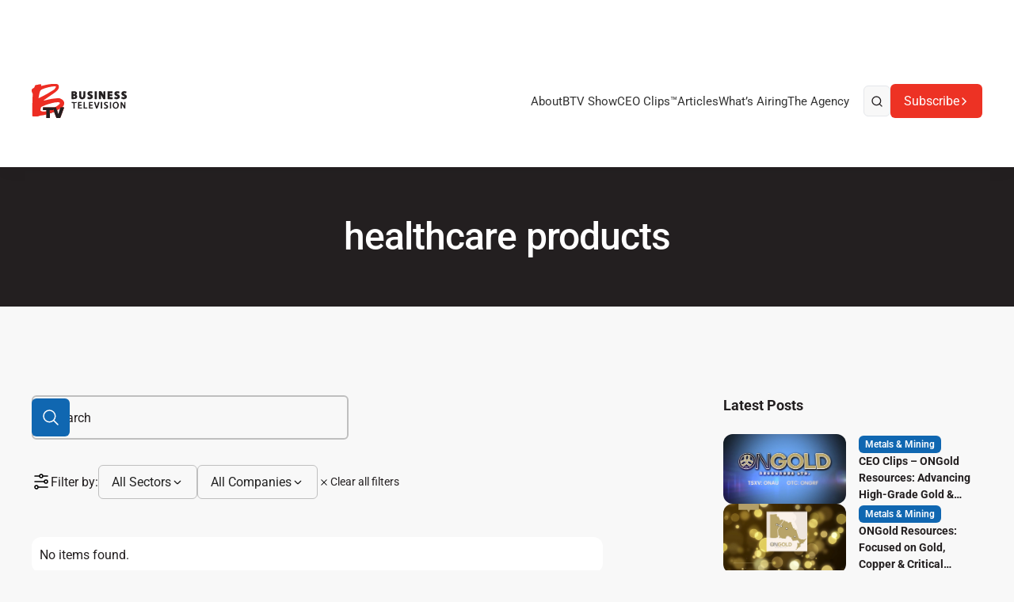

--- FILE ---
content_type: text/html; charset=utf-8
request_url: https://www.b-tv.com/tag/healthcare-products
body_size: 45411
content:
<!DOCTYPE html><!-- Last Published: Tue Jan 27 2026 18:32:40 GMT+0000 (Coordinated Universal Time) --><html data-wf-domain="www.b-tv.com" data-wf-page="68a681621a943f47d9dba6a6" data-wf-site="6892045954fd5a33c41bf1ae" lang="en" data-wf-collection="68a681621a943f47d9dba687" data-wf-item-slug="healthcare-products"><head><meta charset="utf-8"/><title>healthcare products | BTV - Business Television</title><meta content="" name="description"/><meta content="healthcare products | BTV - Business Television" property="og:title"/><meta content="" property="og:description"/><meta content="healthcare products | BTV - Business Television" property="twitter:title"/><meta content="" property="twitter:description"/><meta property="og:type" content="website"/><meta content="summary_large_image" name="twitter:card"/><meta content="width=device-width, initial-scale=1" name="viewport"/><link href="https://cdn.prod.website-files.com/6892045954fd5a33c41bf1ae/css/business-tv-staging.webflow.shared.ddee06ebd.min.css" rel="stylesheet" type="text/css" integrity="sha384-3e4G69PE1wKKvaMib/brrgr7WCM9iXqIl1AJNLU5saszQ/5hHvfg3qlbtzhudsvU" crossorigin="anonymous"/><script type="text/javascript">!function(o,c){var n=c.documentElement,t=" w-mod-";n.className+=t+"js",("ontouchstart"in o||o.DocumentTouch&&c instanceof DocumentTouch)&&(n.className+=t+"touch")}(window,document);</script><link href="https://cdn.prod.website-files.com/6892045954fd5a33c41bf1ae/68e13972e1011afe974e8a64_BTV%20Favicon.jpeg" rel="shortcut icon" type="image/x-icon"/><link href="https://cdn.prod.website-files.com/6892045954fd5a33c41bf1ae/68e13975af18c60931ede103_BTV%20Web%20Clip.jpg" rel="apple-touch-icon"/><link href="https://b-tv.com/tag/healthcare-products" rel="canonical"/><script type="application/ld+json">
{
  "@context": "https://schema.org",
  "@type": "CollectionPage",
  "name": "healthcare products",
  "description": "",
  "url": "/tag/healthcare-products",
  "inLanguage": "en",
  "isPartOf": {
    "@type": "WebSite",
    "name": "BTV - Business Television",
    "url": "https://www.btv.com"
  },
  "about": {
    "@type": "Thing",
    "name": "healthcare products",
    "description": ""
  },
  "dateCreated": "2025-10-04T13:09:33.201Z",
  "dateModified": "2025-10-04T13:09:33.201Z",
  "datePublished": "2025-10-04T13:10:43.845Z"
}
</script><style>
  body {
    -webkit-font-smoothing: antialiased;
    -moz-font-smoothing: antialiased;
    -o-font-smoothing: antialiased;
  }

  input, textarea, select { 
    -webkit-appearance: none; 
    -moz-appearance: none; 
    appearance: none; border-radius: 0; 
    background-image: none; 
  }

  html, body {
    scroll-behavior: auto !important; 
  }
  
  /* Center the ad container divs */
  [id^="div-gpt-ad-"] {
    display: flex;
    justify-content: center;
    width: 100%;
  }

  /* Ensure the iframe container is centered */
  [id$="__container__"] {
    display: flex !important;
    justify-content: center !important;
    border: 0 !important;
  }
</style>

<link rel="stylesheet" href="https://zfsfng.csb.app/styles.css">
<script src="https://cdn.jsdelivr.net/npm/algoliasearch@4/dist/algoliasearch-lite.umd.js" crossorigin="anonymous"></script>

 <!-- GPT Library - Load once -->
<script async src="https://securepubads.g.doubleclick.net/tag/js/gpt.js"></script>

<!-- All Ad Slots Defined - WITHOUT enableSingleRequest -->
<script>
  window.googletag = window.googletag || {cmd: []};
  googletag.cmd.push(function() {

    googletag.defineSlot('/21785663166/728x90_Header', [728, 90], 'div-gpt-ad-1660843623553-0').addService(googletag.pubads());
    googletag.defineSlot('/21785663166/All-Placements', [728, 90], 'div-gpt-ad-1643147548118-0').addService(googletag.pubads());
    googletag.defineSlot('/21785663166/NLA-IA-ETC', [300, 600], 'div-gpt-ad-1646090489136-0').addService(googletag.pubads());
    googletag.defineSlot('/21785663166/300_250', [300, 250], 'div-gpt-ad-1646090396168-0').addService(googletag.pubads());
    googletag.defineSlot('/21785663166/300_250', [300, 250], 'div-gpt-ad-1646090606683-0').addService(googletag.pubads());
    googletag.defineSlot('/21785663166/300x250_second_position', [300, 250], 'div-gpt-ad-1646253588595-0').addService(googletag.pubads());
    googletag.defineSlot('/21785663166/728x90_2', [728, 90], 'div-gpt-ad-1646854954161-0').addService(googletag.pubads());
    googletag.defineSlot('/21785663166/728x90_3', [728, 90], 'div-gpt-ad-1646855086639-0').addService(googletag.pubads());
    googletag.defineSlot('/21785663166/320_50_Mobile', [320, 50], 'div-gpt-ad-1651168608793-0').addService(googletag.pubads());
    googletag.defineSlot('/21785663166/300x250_second_position', [300, 250], 'div-gpt-ad-1651168367672-0').addService(googletag.pubads());
    googletag.defineSlot('/21785663166/300x250_second_position', [300, 250], 'div-gpt-ad-1651168648471-0').addService(googletag.pubads());
    googletag.defineSlot('/21785663166/320x50_2', [320, 50], 'div-gpt-ad-1651168680356-0').addService(googletag.pubads());
    
    googletag.enableServices();
  });
</script>

<!-- Start of HubSpot Embed Code -->
<script type="text/javascript" id="hs-script-loader" async defer src="//js-na1.hs-scripts.com/21943903.js"></script>
<!-- End of HubSpot Embed Code -->

<!-- Google Analytics & Other Tracking -->
<script async src="https://www.googletagmanager.com/gtag/js?id=G-GFGHYXL46D"></script>
<script>
  window.dataLayer = window.dataLayer || [];
  function gtag(){dataLayer.push(arguments);}
  gtag('js', new Date());
  gtag('config', 'G-GFGHYXL46D');
</script>

<script async src="https://www.googletagmanager.com/gtag/js?id=G-W7Y20RJH0M"></script>
<script>
  window.dataLayer = window.dataLayer || [];
  function gtag(){dataLayer.push(arguments);}
  gtag('js', new Date());
  gtag('config', 'G-W7Y20RJH0M');
</script>

<!-- Facebook Pixel Code -->
<script>
!function(f,b,e,v,n,t,s)
{if(f.fbq)return;n=f.fbq=function(){n.callMethod?
n.callMethod.apply(n,arguments):n.queue.push(arguments)};
if(!f._fbq)f._fbq=n;n.push=n;n.loaded=!0;n.version='2.0';
n.queue=[];t=b.createElement(e);t.async=!0;
t.src=v;s=b.getElementsByTagName(e)[0];
s.parentNode.insertBefore(t,s)}(window, document,'script',
'https://connect.facebook.net/en_US/fbevents.js');
fbq('init', '3658307900947071');
fbq('track', 'PageView');
</script>

<!-- Google Ads -->
<script async src="https://www.googletagmanager.com/gtag/js?id=AW-436444935"></script>
<script>
  window.dataLayer = window.dataLayer || [];
  function gtag(){dataLayer.push(arguments);}
  gtag('js', new Date());
  gtag('config', 'AW-436444935');
</script>

<link rel="preconnect" href="https://assets.website-files.com/">

<!-- Additional Tracking -->
<script>!function(e,t,n,s,a){(a=t.createElement(n)).async=!0,a.src="https://assets.anytrack.io/4PDHhmHChlDu.js",(t=t.getElementsByTagName(n)[0]).parentNode.insertBefore(a,t),e[s]=e[s]||function(){(e[s].q=e[s].q||[]).push(arguments)}}(window,document,"script","AnyTrack");</script>

<script async src="https://www.googletagmanager.com/gtag/js?id=G-FLS41TSC7B"></script>

<script type="text/javascript" src="https://platform-api.sharethis.com/js/sharethis.js#property=635348f8ddff79001a02d178&product=inline-share-buttons&source=platform" async="async"></script>

<!-- Reddit Pixel -->
<script>
!function(w,d){if(!w.rdt){var p=w.rdt=function(){p.sendEvent?p.sendEvent.apply(p,arguments):p.callQueue.push(arguments)};p.callQueue=[];var t=d.createElement("script");t.src="https://www.redditstatic.com/ads/pixel.js",t.async=!0;var s=d.getElementsByTagName("script")[0];s.parentNode.insertBefore(t,s)}}(window,document);rdt('init','t2_pmlaecdd', {"optOut":false,"useDecimalCurrencyValues":true});rdt('track', 'PageVisit');
</script>

<!-- TikTok -->
<script>
!function (w, d, t) {
  w.TiktokAnalyticsObject=t;var ttq=w[t]=w[t]||[];ttq.methods=["page","track","identify","instances","debug","on","off","once","ready","alias","group","enableCookie","disableCookie"],ttq.setAndDefer=function(t,e){t[e]=function(){t.push([e].concat(Array.prototype.slice.call(arguments,0)))}};for(var i=0;i<ttq.methods.length;i++)ttq.setAndDefer(ttq,ttq.methods[i]);ttq.instance=function(t){for(var e=ttq._i[t]||[],n=0;n<ttq.methods.length;n++)ttq.setAndDefer(e,ttq.methods[n]);return e},ttq.load=function(e,n){var i="https://analytics.tiktok.com/i18n/pixel/events.js";ttq._i=ttq._i||{},ttq._i[e]=[],ttq._i[e]._u=i,ttq._t=ttq._t||{},ttq._t[e]=+new Date,ttq._o=ttq._o||{},ttq._o[e]=n||{};var o=document.createElement("script");o.type="text/javascript",o.async=!0,o.src=i+"?sdkid="+e+"&lib="+t;var a=document.getElementsByTagName("script")[0];a.parentNode.insertBefore(o,a)};
  ttq.load('CFSHJ4JC77U8BC79J5HG');
  ttq.page();
}(window, document, 'ttq');
</script>

<script async src="https://www.googletagmanager.com/gtag/js?id=G-QTFHNSZFKC"></script>
<script>
  window.dataLayer = window.dataLayer || [];
  function gtag(){dataLayer.push(arguments);}
  gtag('js', new Date());
  gtag('config', 'G-QTFHNSZFKC');
</script>

<script async src="https://www.googletagmanager.com/gtag/js?id=G-R0T15NYM4S"></script>
<script>
  window.dataLayer = window.dataLayer || [];
  function gtag(){dataLayer.push(arguments);}
  gtag('js', new Date());
  gtag('config', 'G-R0T15NYM4S');
</script>

<!-- LinkedIn -->
<script type="text/javascript">
_linkedin_partner_id = "3934306";
window._linkedin_data_partner_ids = window._linkedin_data_partner_ids || [];
window._linkedin_data_partner_ids.push(_linkedin_partner_id);
</script>
<script type="text/javascript">
(function(l) {
if (!l){window.lintrk = function(a,b){window.lintrk.q.push([a,b])};
window.lintrk.q=[]}
var s = document.getElementsByTagName("script")[0];
var b = document.createElement("script");
b.type = "text/javascript";b.async = true;
b.src = "https://snap.licdn.com/li.lms-analytics/insight.min.js";
s.parentNode.insertBefore(b, s);})(window.lintrk);
</script>

<!-- Twitter -->
<script>
!function(e,t,n,s,u,a){e.twq||(s=e.twq=function(){s.exe?s.exe.apply(s,arguments):s.queue.push(arguments);
},s.version='1.1',s.queue=[],u=t.createElement(n),u.async=!0,u.src='https://static.ads-twitter.com/uwt.js',
a=t.getElementsByTagName(n)[0],a.parentNode.insertBefore(u,a))}(window,document,'script');
twq('config','o31z7');
</script>

<!-- Clarity -->
<script type="text/javascript">
    (function(c,l,a,r,i,t,y){
        c[a]=c[a]||function(){(c[a].q=c[a].q||[]).push(arguments)};
        t=l.createElement(r);t.async=1;t.src="https://www.clarity.ms/tag/"+i;
        y=l.getElementsByTagName(r)[0];y.parentNode.insertBefore(t,y);
    })(window, document, "clarity", "script", "jy8botwvvo");
</script>

<!-- PushEngage -->
<script>
(function(w, d) {
  w.PushEngage = w.PushEngage || [];
  w._peq = w._peq || [];
  PushEngage.push(['init', {
      appId: 'e5f772c5-7494-4b9d-b4c5-6442708e378e'
  }]);
  var e = d.createElement('script');
  e.src = 'https://clientcdn.pushengage.com/sdks/pushengage-web-sdk.js';
  e.async = true;
  e.type = 'text/javascript';
  d.head.appendChild(e);
})(window, document);
</script><script async src="https://cdn.jsdelivr.net/npm/@finsweet/attributes-cmsload@1/cmsload.js"></script>
<script async src="https://cdn.jsdelivr.net/npm/@finsweet/attributes-cmsfilter@1/cmsfilter.js"></script></head><body><div class="page-wrapper"><div class="global-embed"><div class="w-embed"><style>
  /* Adjust input autofill to brand colors */
  input:-webkit-autofill,
  input:-webkit-autofill:focus {
    background-color: var(--colors--background) !important;
    color: var(--colors--text) !important;
    -webkit-box-shadow: 0 0 0 50px var(--colors--background) inset;
    -webkit-text-fill-color: var(--colors--text);
  }

  /* Text Selection Color */
/*  ::selection {
    background: var(--colors--text);
    color: var(--colors--background);
  }
  ::-moz-selection {
    background: var(--colors--text);
    color: var(--colors--background);
  }

  /* Rich text modifiers */
  .w-richtext>:first-child {
    margin-top: 0;
  }
  .w-richtext>:last-child, .w-richtext ol li:last-child, .w-richtext ul li:last-child {
    margin-bottom: 0;
  }
  .rich-text h1, .rich-text h2, .rich-text h3, .rich-text h4 {
    text-wrap: balance;
  }

  /* Row/col gap modifiers */
  .row.row-gap-0 .col {
    margin: 0;
    padding: 0;
  }
  .row.row-gap-md .col {
    padding-left: calc(var(--_layout---grid--gap-md) / 2);
    padding-right: calc(var(--_layout---grid--gap-md) / 2);
  }
  .row.row-gap-sm .col {
    padding-left: calc(var(--_layout---grid--gap-sm) / 2);
    padding-right: calc(var(--_layout---grid--gap-sm) / 2);
  }

  /* Col pad design mode indicator */
  html.wf-design-mode .row .col:has( .slot)::before,
  html.wf-design-mode .row .col:has( .slot)::after {
    content: "";
    position: absolute;
    top: 0;
    bottom: 0;
    width: calc(var(--_layout---grid--gap-main) / 2);
    background-image: url("data:image/svg+xml,%3Csvg xmlns='http://www.w3.org/2000/svg' width='3' height='3' viewBox='0 0 3 3' fill='none'%3E%3Cg clip-path='url(%23clip0_481_2070)'%3E%3Cpath d='M2.99997 0.970703L0.969971 3.0007H2.02997L2.99997 2.0307V0.970703Z' fill='%23259d4d'/%3E%3Cpath d='M0.97 0L0 0.97V2.03L2.03 0H0.97Z' fill='%23259d4d'/%3E%3C/g%3E%3Cdefs%3E%3CclipPath id='clip0_481_2070'%3E%3Crect width='3' height='3' fill='white'/%3E%3C/clipPath%3E%3C/defs%3E%3C/svg%3E");    background-repeat: repeat;
    background-size: 4px;
    opacity: 0;
    pointer-events: none;
  }
  html.wf-design-mode .row.row-gap-md .col:has(>.slot)::before,
  html.wf-design-mode .row.row-gap-md .col:has(>.slot)::after {
    width: calc(var(--_layout---grid--gap-md) / 2);
  }
  html.wf-design-mode .row.row-gap-sm .col:has(>.slot)::before,
  html.wf-design-mode .row.row-gap-sm .col:has(>.slot)::after {
    width: calc(var(--_layout---grid--gap-md) / 2);
  }
  html.wf-design-mode .row.row-gap-0 .col:has(>.slot)::before,
  html.wf-design-mode .row.row-gap-0 .col:has(>.slot)::after {
    width: 0;
  }
  html.wf-design-mode .col:has(>.slot)::before {
    left: 0;
  }
  html.wf-design-mode .col:has(>.slot)::after {
    right: 0;
  }
  html.wf-design-mode .col:has(>.slot):hover::before,
  html.wf-design-mode .col:has(>.slot):hover::after {
    opacity: 0.5;
  }

  /* Line clamp modifiers */
  .u-text-clamp-1 {
    -webkit-line-clamp: 1;
    -webkit-box-orient: vertical;
  }
  .u-text-clamp-2 {
    -webkit-line-clamp: 2;
    -webkit-box-orient: vertical;
  }
  .u-text-clamp-3 {
    -webkit-line-clamp: 3;
    -webkit-box-orient: vertical;
  }

  /* Build mode modifiers */
  .slot.cc-column .btn {
    align-self: flex-start;
  }
  .slot.cc-column .heading-component *,
  .slot.cc-column .paragraph-xl,
  .slot.cc-column .paragraph-lg,
  .slot.cc-column .paragraph-sm,
  .slot.cc-column .accordion-item {
    margin-bottom: 0;
  }
  .card:has(.u-link-cover:focus-visible) {
    outline: 2px solid var(--colors--primary-accent);
    outline-offset: 2px;
  }
  html.wf-design-mode .card:has( .slot.cc-card) .u-link-cover {
    pointer-events: none;
  }
  .section:has( > .container > .slot > [data-wf--image--aspect-ratio="background"]),
  .page-wrapper:has( [data-wf--image--aspect-ratio="background"]) {
    background: transparent !important;
  }
  .card > .slot > [data-wf--image--aspect-ratio="background"] {
    z-index: 0;
  }
  .card > .slot > *:not([data-wf--image--aspect-ratio="background"]) {
    z-index: 1;
  }

  /* Dialog */
  body:has(dialog[open]) {
    overflow: hidden !important;
  }
  dialog.modal[open] {
    animation: fadein 400ms ease-out forwards;
  }
  dialog.modal::backdrop {
    background: color-mix(in srgb, var(--_color---neutral--black) 80%, transparent);
  }
  @keyframes fadein{
    0%{
      opacity:0;
    }
    100%{
      opacity:1;
    }
  }
  dialog::-webkit-scrollbar {
    width: 10px;
  }            
  dialog::-webkit-scrollbar-track {
    border-radius: 10px;
    background-color: transparent;
  }            
  dialog::-webkit-scrollbar-thumb {
    border-radius: 10px;
    border: 2px solid var(--colors--background);
    background: var(--colors--text);
  }
  dialog::-webkit-scrollbar-thumb:window-inactive {
    background: var(--colors--text);
  }
  
@media (min-width: 992px) {
  [data-link] {
    position: relative;
    display: inline-flex;
    text-decoration: none;
  }

  [data-link]::after {
    content: "";
    position: absolute;
    left: 0;
    bottom: -2px;
    width: 100%;
    height: 2px;
    background: currentColor;
    transform: scaleX(0);
    transform-origin: left;
    transition: transform 0.3s ease;
  }

  [data-link]:hover::after {
    transform: scaleX(1);
  }
}

.work_card:hover .work_img {
	transform: scale(1.1);
}

.blog_item:hover .blog_img {
	transform: scale(1.1);	
}

.blog_article:hover .blog_img {
	transform: scale(1.1);	
}

.blog_content p {
  display: -webkit-box;
  -webkit-line-clamp: 3;  
  -webkit-box-orient: vertical;
  overflow: hidden;
}

.filter_radio.is-active {
  background-color: var(--_color---secondary--blue);
  color: #fff;
}

.filter_checkbox.is-active {
  background-color: rgba(16, 103, 177, 0.2);
  border-color: #1067b1;
}

.filter_checkbox.is-active .filter_checkbox-icon {
	display: flex;
}

.hs-button {
	cursor: pointer !important;
}
</style></div></div><header data-wf--navbar--variant="base" class="nav_wrap"><div class="nav is-ad-spot"><div class="w-embed w-script"><div id="div-gpt-ad-1660843623553-0" style="min-width: 728px; min-height: 90px;">
  <script>
    googletag.cmd.push(function() { googletag.display('div-gpt-ad-1660843623553-0'); });
  </script>
</div></div></div><nav class="nav"><div class="nav_container"><div class="nav_left"><a aria-label="BTV" href="/" class="nav_brand w-inline-block"><svg xmlns="http://www.w3.org/2000/svg" width="100%" viewBox="0 0 200 71" fill="none" class="brand-logo"><path d="M41.5199 0.0761344C41.771 0.0728969 42.0221 0.0696593 42.2808 0.0663236C42.5534 0.0644604 42.826 0.0625971 43.1068 0.0606774C43.3869 0.0586413 43.6671 0.0566053 43.9557 0.0545076C44.5501 0.0510137 45.1445 0.0483104 45.7389 0.0463288C46.6444 0.0419992 47.5497 0.030933 48.4552 0.019787C49.0328 0.0172316 49.6104 0.0150838 50.1881 0.0133825C50.4576 0.00896628 50.7271 0.00455005 51.0047 0C52.9013 0.00546982 54.2563 0.296165 55.7208 1.58791C55.8356 1.73325 55.9505 1.87859 56.0688 2.02834C56.1882 2.17433 56.3075 2.32033 56.4305 2.47074C57.4329 3.96506 57.1159 6.45234 56.9677 8.19244C56.7607 9.06158 56.4408 9.71567 55.9584 10.4626C55.8631 10.6352 55.7678 10.8079 55.6696 10.9858C54.882 12.3106 53.8638 13.3901 52.7884 14.4827C52.6485 14.626 52.5087 14.7693 52.3646 14.9169C51.5945 15.6779 50.9656 16.2016 49.9022 16.5163C49.9022 16.6828 49.9022 16.8493 49.9022 17.0208C49.2805 17.5 48.6566 17.9494 48.0097 18.3924C47.8158 18.5269 47.622 18.6615 47.4223 18.8002C46.8201 19.2176 46.2163 19.6327 45.6124 20.0477C45.2621 20.2903 44.9118 20.533 44.5617 20.7758C42.0732 22.4979 39.5587 24.1805 37.0309 25.8443C35.351 26.9539 33.7041 28.1047 32.0623 29.2696C30.2808 30.5309 28.4744 31.7516 26.6327 32.9237C25.8921 33.4429 25.5734 33.8769 25.1729 34.6776C27.7026 34.2677 30.2067 33.7539 32.6889 33.1178C33.6565 32.8722 34.6264 32.638 35.5977 32.4074C35.7588 32.3686 35.92 32.3297 36.086 32.2897C39.3152 31.5261 42.538 30.967 45.8332 30.5944C46.0241 30.5727 46.2149 30.5509 46.4115 30.5285C58.2851 29.1988 58.2851 29.1988 63.0239 31.9029C63.2148 32.0089 63.4058 32.1149 63.6025 32.2241C65.8869 33.6087 67.608 35.8544 68.26 38.4611C68.5078 41.4341 68.123 43.8461 66.3043 46.2806C65.6594 46.9948 64.9913 47.6417 64.2856 48.2985C65.5347 48.3817 66.7838 48.465 68.0707 48.5507C67.9808 50.1075 67.5487 51.2957 66.9253 52.7186C66.5048 53.7188 66.1403 54.7309 65.7839 55.7553C65.7196 55.9395 65.6553 56.1237 65.5891 56.3135C65.464 56.6726 65.339 57.0319 65.2143 57.3912C64.6946 58.8819 64.1576 60.3634 63.5601 61.8248C63.0956 62.9683 62.6877 64.1276 62.2826 65.2931C61.6091 67.2276 60.9135 69.1653 59.9958 71C57.4144 71 54.8329 71 52.1733 71C51.3638 69.3817 50.7902 68.2057 50.3251 66.5356C50.0857 65.7208 49.7436 64.9644 49.3975 64.1895C48.8488 62.8639 48.3271 61.5275 47.8204 60.1852C47.7358 59.9622 47.6513 59.7391 47.5641 59.5093C47.3788 58.8925 47.3788 58.8925 47.3788 57.8836C47.1924 57.9629 47.006 58.0422 46.814 58.124C45.3059 58.7599 43.7936 59.359 42.2512 59.9064C41.3493 60.2363 40.4646 60.6042 39.5799 60.9774C39.0516 61.1627 39.0516 61.1627 38.2946 61.1627C38.2946 64.409 38.2946 67.6553 38.2946 71C35.8797 71 33.4648 71 30.9767 71C30.9767 68.5861 30.9767 66.1721 30.9767 63.6851C28.8687 64.1697 28.8687 64.1697 26.7628 64.6635C25.1335 65.036 23.521 65.2927 21.8609 65.4665C21.6679 65.4867 21.4748 65.5069 21.2759 65.5278C21.0868 65.5475 20.8976 65.5673 20.7027 65.5877C18.5131 65.8178 16.6978 66.0086 14.8269 67.2164C14.0911 67.4536 13.42 67.5016 12.6495 67.5053C12.3047 67.5077 12.3047 67.5077 11.9529 67.5102C11.7066 67.5105 11.4602 67.5107 11.2065 67.511C10.952 67.5119 10.6976 67.5127 10.4355 67.5136C9.89823 67.5148 9.36097 67.5154 8.82371 67.5154C8.00022 67.5159 7.17682 67.5205 6.35335 67.5253C5.83142 67.526 5.30949 67.5265 4.78756 67.5268C4.54073 67.5286 4.2939 67.5304 4.03959 67.5323C3.81051 67.5315 3.58144 67.5307 3.34542 67.5299C3.14393 67.5303 2.94245 67.5306 2.73486 67.531C2.20995 67.4687 2.20995 67.4687 1.45293 66.9642C1.04971 65.035 1.18706 62.9204 1.18974 60.9528C1.18997 60.7054 1.1902 60.458 1.19043 60.2031C1.19853 56.4028 1.24569 52.6028 1.29521 48.803C1.29782 48.6009 1.30042 48.3988 1.3031 48.1905C1.37744 42.4593 1.49313 36.7323 1.70527 31.0043C1.72109 30.57 1.72109 30.57 1.73723 30.1268C1.76732 29.3154 1.79893 28.504 1.83144 27.6927C1.84037 27.4602 1.84931 27.2277 1.85852 26.9882C1.92704 25.3779 2.06425 23.7847 2.30556 22.1907C2.44013 20.6824 1.92738 19.6935 1.20059 18.4081C0.348041 16.8733 -0.00381703 15.5967 0.00197141 13.8363C0.00132084 13.6482 0.000670278 13.4601 0 13.2663C0.0509317 11.99 0.345665 11.2024 1.20059 10.2104C1.97239 9.65661 1.97239 9.65661 2.82503 9.16986C5.11812 7.9134 5.11812 7.9134 6.24049 5.69714C6.32943 5.33132 6.41814 4.96544 6.50663 4.59951C6.74234 3.72446 6.89814 3.23161 7.62047 2.66091C9.37593 1.92686 11.2167 1.73964 13.0911 1.49923C13.7896 1.45919 13.7896 1.45919 14.0699 1.12974C14.625 1.02784 15.1829 0.941105 15.7417 0.861734C16.0468 0.817188 16.3519 0.772642 16.6663 0.726747C17.5822 0.627476 18.449 0.571895 19.3691 0.62526C20.0456 1.30149 19.9713 1.73301 20.0315 2.6747C20.0598 3.08927 20.0598 3.08927 20.0886 3.51222C20.101 3.72487 20.1134 3.93752 20.1261 4.15661C20.2705 4.12369 20.4149 4.09077 20.5636 4.05685C22.268 3.66842 23.9727 3.28161 25.6776 2.89541C25.8846 2.84839 26.0917 2.80136 26.305 2.75291C27.6084 2.45732 28.9132 2.16861 30.2197 1.88646C30.4219 1.84252 30.6242 1.79858 30.8326 1.75332C33.3486 1.21171 35.8418 0.763589 38.406 0.523157C39.5019 0.41989 40.4237 0.0884284 41.5199 0.0761344ZM36.607 6.56865C36.3477 6.62156 36.0884 6.67448 35.8212 6.72901C34.5947 6.98505 33.4224 7.27359 32.2384 7.68796C31.8241 7.80818 31.409 7.92582 30.9935 8.04168C30.7672 8.10493 30.541 8.16817 30.3079 8.23333C29.8402 8.36339 29.3723 8.4928 28.9043 8.62154C27.6069 8.98554 26.4013 9.40642 25.1729 9.95811C24.6426 10.1544 24.1116 10.3488 23.58 10.5414C21.1492 11.4753 18.8828 12.5075 17.7791 14.9822C17.4447 15.8234 17.1387 16.6689 16.8457 17.5253C16.7699 17.7454 16.6941 17.9655 16.616 18.1923C16.1736 19.5679 15.9205 20.9422 15.7013 22.3691C15.6055 22.9453 15.4866 23.4899 15.3316 24.052C15.0028 25.2814 14.86 26.5397 14.6919 27.7991C14.592 28.5018 14.47 29.191 14.3223 29.885C17.201 28.551 20.0324 27.1542 22.8328 25.663C23.674 25.2154 24.5216 24.7854 25.3779 24.3673C30.8581 21.6473 36.1448 18.5085 41.3227 15.2551C41.4655 15.1656 41.6084 15.076 41.7556 14.9837C47.5971 11.6663 47.5971 11.6663 51.1324 6.34794C51.1428 6.12423 51.1532 5.90053 51.1639 5.67004C50.334 4.84045 49.367 4.92097 48.2305 4.8818C44.2849 4.94864 40.4571 5.77799 36.607 6.56865ZM47.4813 38.8239C46.8103 38.9805 46.1371 39.123 45.4626 39.2642C45.2183 39.316 44.974 39.3679 44.7223 39.4213C44.2225 39.5274 43.7224 39.6325 43.2221 39.7366C41.8836 40.0226 40.5939 40.3539 39.3049 40.8161C38.7626 40.9957 38.2229 41.1202 37.6637 41.2358C36.163 41.5514 34.7482 42.0579 33.3168 42.6024C32.4145 42.942 31.5043 43.2464 30.5869 43.542C28.8541 44.1011 27.1817 44.6973 25.5376 45.4864C24.9096 45.7812 24.2752 46.033 23.6273 46.2806C21.0478 47.2539 21.0478 47.2539 19.3691 49.3074C19.2059 49.9753 19.0702 50.6181 18.959 51.2938C18.9284 51.4658 18.8979 51.6378 18.8664 51.815C18.7772 52.3238 18.6943 52.8333 18.612 53.3433C18.5564 53.6655 18.5008 53.9877 18.4435 54.3197C18.2803 55.1022 18.2803 55.1022 18.6909 55.6607C21.9875 57.8831 25.6441 57.8636 29.382 57.1661C30.2528 57.0531 30.2528 57.0531 30.9767 56.6224C30.9767 55.9565 30.9767 55.2905 30.9767 54.6045C28.6451 54.6045 26.3135 54.6045 23.9112 54.6045C23.9112 52.6067 23.9112 50.609 23.9112 48.5507C24.6558 48.5626 25.4004 48.5745 26.1675 48.5867C28.6401 48.6245 31.1126 48.6495 33.5854 48.6683C35.0833 48.6801 36.5808 48.6961 38.0785 48.722C39.5265 48.7468 40.9743 48.7602 42.4225 48.7661C42.9723 48.7703 43.5221 48.7784 44.0718 48.7907C47.7102 48.8691 50.0116 48.4851 52.9303 46.2806C53.5082 45.8979 54.0941 45.5303 54.6809 45.1612C55.405 44.7038 55.405 44.7038 55.9584 44.2626C55.9584 44.0962 55.9584 43.9297 55.9584 43.7582C56.1799 43.6592 56.1799 43.6592 56.4059 43.5581C57.5512 42.9375 58.4697 41.9505 59.1126 40.8259C59.2684 40.0865 59.2653 39.6717 58.9865 38.9656C58.0729 38.2917 57.4274 38.1152 56.3014 38.1261C55.8959 38.1281 55.8959 38.1281 55.4823 38.1301C55.2022 38.1353 54.9221 38.1405 54.6336 38.1458C54.3574 38.1471 54.0813 38.1484 53.7967 38.1498C51.635 38.1705 49.5866 38.3302 47.4813 38.8239ZM58.3339 52.222C57.9816 52.4234 57.9816 52.4234 57.6222 52.6289C57.2514 52.842 57.2514 52.842 56.8731 53.0595C56.5052 53.2697 56.5052 53.2697 56.1299 53.4842C54.7639 54.2662 54.7639 54.2662 53.435 55.1089C54.2659 57.8867 55.099 60.6637 55.9584 63.4328C56.6119 62.7795 56.6944 62.2426 56.9362 61.3519C57.0237 61.0348 57.1112 60.7178 57.2013 60.3912C57.2461 60.2267 57.2909 60.0622 57.337 59.8927C57.8678 57.9494 58.4177 56.0163 59.0722 54.1108C59.3418 53.2768 59.5418 52.4303 59.7435 51.5776C59.2386 51.5776 58.7567 51.9799 58.3339 52.222Z" fill="#ED2D23"></path><path d="M23.9102 48.5507C27.161 48.545 30.4119 48.5403 33.6628 48.5376C35.1724 48.5363 36.6821 48.5345 38.1917 48.5316C39.6495 48.5289 41.1073 48.5274 42.5651 48.5267C43.1204 48.5263 43.6756 48.5254 44.2308 48.524C45.0105 48.5222 45.7902 48.5219 46.5699 48.522C46.7977 48.5211 47.0255 48.5202 47.2602 48.5193C48.6644 48.5215 50.022 48.6252 51.4152 48.8029C51.8802 50.2969 52.1624 51.8017 52.4246 53.3432C52.5911 53.3432 52.7577 53.3432 52.9293 53.3432C52.9605 53.5877 52.9917 53.8322 53.0239 54.0842C53.102 54.4665 53.102 54.4665 53.1816 54.8566C53.3481 54.9399 53.5147 55.0231 53.6863 55.1089C53.8665 55.5566 53.8665 55.5566 54.0313 56.1395C54.0929 56.3524 54.1545 56.5653 54.2179 56.7847C54.2819 57.012 54.3459 57.2394 54.4118 57.4736C54.9463 59.3191 55.5109 61.1368 56.2097 62.9283C56.2708 62.7144 56.332 62.5004 56.395 62.28C56.5262 61.8211 56.6573 61.3622 56.7887 60.9033C57.0221 60.0879 57.2542 59.2723 57.4842 58.456C57.9463 56.8206 58.4236 55.1993 58.9854 53.5954C59.0725 53.3456 59.0725 53.3456 59.1614 53.0907C59.3649 52.5073 59.5693 51.9241 59.774 51.3411C59.8411 51.1496 59.9082 50.9582 59.9774 50.7609C60.4697 49.367 60.4697 49.367 60.7518 48.8029C63.1177 48.3421 65.667 48.5251 68.0697 48.5507C67.9462 49.7938 67.7908 50.7962 67.2653 51.9401C66.7149 53.1964 66.2333 54.4608 65.7828 55.7552C65.7186 55.9394 65.6543 56.1236 65.5881 56.3134C65.463 56.6726 65.338 57.0318 65.2132 57.3911C64.6936 58.8818 64.1566 60.3634 63.5591 61.8248C63.0946 62.9683 62.6867 64.1276 62.2816 65.293C61.608 67.2276 60.9125 69.1653 59.9948 71C57.4133 71 54.8319 71 52.1722 71C51.3628 69.3817 50.7892 68.2056 50.324 66.5355C50.0846 65.7207 49.7426 64.9644 49.3965 64.1895C48.8478 62.8639 48.326 61.5274 47.8194 60.1852C47.6925 59.8506 47.6925 59.8506 47.5631 59.5093C47.3778 58.8925 47.3778 58.8925 47.3778 57.8835C47.1914 57.9629 47.005 58.0422 46.813 58.1239C45.3049 58.7599 43.7926 59.3589 42.2502 59.9064C41.3483 60.2362 40.4636 60.6041 39.5789 60.9774C39.0506 61.1626 39.0506 61.1626 38.2935 61.1626C38.2935 64.4089 38.2935 67.6553 38.2935 71C35.8786 71 33.4638 71 30.9757 71C30.9757 65.5894 30.9757 60.1789 30.9757 54.6044C28.6441 54.6044 26.3124 54.6044 23.9102 54.6044C23.9102 52.6067 23.9102 50.6089 23.9102 48.5507Z" fill="#241F20"></path><path d="M144.545 15.0377C145.605 15.0741 146.138 15.1293 146.984 15.8059C147.518 16.6074 147.921 17.4026 148.314 18.282C148.473 18.5973 148.634 18.9116 148.797 19.2249C149.106 19.821 149.401 20.4185 149.691 21.0241C150.038 21.7263 150.435 22.4031 150.838 23.0745C150.921 20.4941 151.004 17.9137 151.09 15.2551C152.339 15.2551 153.588 15.2551 154.875 15.2551C155.32 15.6998 155.162 16.3335 155.164 16.9364C155.166 17.242 155.167 17.5476 155.169 17.8625C155.169 18.1953 155.17 18.5282 155.17 18.8712C155.171 19.214 155.172 19.5568 155.172 19.8996C155.174 20.6193 155.174 21.339 155.174 22.0587C155.174 22.9813 155.178 23.9038 155.182 24.8264C155.185 25.5348 155.185 26.2433 155.185 26.9518C155.186 27.4574 155.188 27.9631 155.191 28.4688C155.19 28.7759 155.19 29.0831 155.189 29.3996C155.189 29.6705 155.19 29.9414 155.19 30.2205C155.128 30.894 155.128 30.894 154.623 31.6507C153.331 31.8941 151.76 32.0631 150.6 31.3492C150.171 30.8043 149.884 30.2556 149.576 29.6328C149.394 29.2959 149.212 28.9596 149.028 28.6238C148.634 27.8977 148.249 27.1681 147.872 26.4335C147.283 25.3027 146.663 24.1888 146.043 23.0745C145.96 25.8214 145.877 28.5683 145.791 31.3984C145.072 31.7577 144.446 31.6935 143.646 31.698C143.352 31.7015 143.058 31.7051 142.755 31.7088C142.006 31.6507 142.006 31.6507 141.501 31.1462C141.439 30.4935 141.439 30.4935 141.44 29.6573C141.439 29.3451 141.438 29.0328 141.438 28.7111C141.439 28.369 141.441 28.0269 141.443 27.6848C141.443 27.3355 141.443 26.9862 141.443 26.6369C141.444 25.9047 141.446 25.1725 141.449 24.4404C141.454 23.4999 141.454 22.5595 141.454 21.6191C141.454 20.8979 141.456 20.1767 141.458 19.4555C141.458 19.1086 141.459 18.7617 141.459 18.4149C141.46 17.9311 141.462 17.4473 141.464 16.9636C141.465 16.6878 141.466 16.4121 141.467 16.128C141.546 14.6845 143.412 15.0601 144.545 15.0377Z" fill="#231F20"></path><path d="M87.7683 15.1763C88.0446 15.169 88.3209 15.1617 88.6056 15.1541C90.7121 15.1378 92.7494 15.4062 94.3291 16.9262C95.1875 17.978 95.153 18.7774 95.1443 20.1048C95.0374 21.116 94.7332 21.5668 94.061 22.3178C93.8112 22.4427 93.8112 22.4427 93.5563 22.5701C93.7437 22.6897 93.9311 22.8094 94.1241 22.9326C95.0413 23.787 95.4806 24.6502 95.8274 25.8492C95.8274 27.264 95.331 28.4584 94.5657 29.6328C93.5616 30.6107 92.6081 31.113 91.2015 31.1955C90.7667 31.1867 90.7667 31.1867 90.3232 31.1777C90.0301 31.1732 89.7371 31.1686 89.4351 31.1639C89.1019 31.1551 89.1019 31.1551 88.7619 31.1462C88.7619 31.3127 88.7619 31.4791 88.7619 31.6507C87.263 31.6507 85.7641 31.6507 84.2197 31.6507C83.876 30.9634 83.9372 30.4227 83.9388 29.6533C83.9388 29.3403 83.9388 29.0272 83.9388 28.7046C83.9401 28.3617 83.9414 28.0188 83.9428 27.6759C83.9432 27.326 83.9436 26.9761 83.9438 26.6262C83.9448 25.7048 83.9473 24.7834 83.9501 23.862C83.9527 22.9219 83.9538 21.9819 83.9551 21.0418C83.9578 19.197 83.9621 17.3522 83.9674 15.5074C85.2037 15.0954 86.4736 15.1874 87.7683 15.1763ZM88.0048 18.7865C88.0048 19.6189 88.0048 20.4512 88.0048 21.3089C89.1595 21.3894 89.8823 21.318 90.7806 20.5521C90.9278 19.9107 90.9278 19.9107 90.7806 19.2909C90.3298 18.7326 90.3298 18.7326 89.7298 18.7372C88.8673 18.7618 88.8673 18.7618 88.0048 18.7865ZM88.0048 24.8402C88.0048 25.9223 88.0048 27.0044 88.0048 28.1193C89.4474 28.2347 90.1463 27.9989 91.2853 27.1104C91.2187 26.2446 91.2187 26.2446 91.0329 25.3447C89.9725 24.638 89.2663 24.8037 88.0048 24.8402Z" fill="#231F20"></path><path d="M99.8644 15.2551C100.532 15.2483 101.2 15.2433 101.867 15.2393C102.058 15.2372 102.248 15.2351 102.444 15.2329C102.93 15.2308 103.416 15.2419 103.902 15.2551C104.445 15.7984 104.207 17.0496 104.216 17.8051C104.225 18.2813 104.233 18.7576 104.241 19.2338C104.253 19.9871 104.265 20.7405 104.274 21.4938C104.285 22.2192 104.298 22.9444 104.311 23.6697C104.313 23.8941 104.315 24.1185 104.317 24.3497C104.339 25.9198 104.339 25.9198 104.911 27.3626C105.821 27.7574 106.409 27.9208 107.387 27.7252C108.123 27.2418 108.195 26.9498 108.444 26.1014C108.526 25.27 108.538 24.4406 108.548 23.6056C108.553 23.3666 108.558 23.1277 108.563 22.8815C108.578 22.1208 108.59 21.3601 108.602 20.5994C108.611 20.0826 108.621 19.5658 108.631 19.049C108.655 17.7844 108.677 16.5198 108.696 15.2551C110.112 15.2551 111.528 15.2551 112.986 15.2551C113.011 16.8301 113.029 18.4049 113.042 19.98C113.047 20.515 113.053 21.05 113.062 21.585C113.075 22.3571 113.08 23.129 113.085 23.9012C113.09 24.1378 113.095 24.3743 113.1 24.6181C113.101 26.2585 112.742 27.4325 111.977 28.876C111.867 29.1101 111.758 29.3442 111.646 29.5854C111.019 30.397 110.382 30.7063 109.453 31.1462C109.12 31.1462 108.787 31.1462 108.444 31.1462C108.444 31.3127 108.444 31.4791 108.444 31.6507C107.708 31.6711 106.972 31.6861 106.236 31.698C106.028 31.7043 105.82 31.7106 105.605 31.7172C104.047 31.736 104.047 31.736 103.299 31.2969C103.165 31.1639 103.031 31.031 102.892 30.8939C102.518 30.6754 102.518 30.6754 102.135 30.4525C100.827 29.4718 100.288 28.1629 99.8644 26.6059C99.7967 25.7284 99.8056 24.8547 99.8151 23.9751C99.8158 23.7253 99.8165 23.4755 99.8173 23.2181C99.8201 22.424 99.8264 21.63 99.8328 20.8359C99.8354 20.296 99.8377 19.756 99.8397 19.2161C99.8453 17.8957 99.8537 16.5754 99.8644 15.2551Z" fill="#231F20"></path><path d="M159.669 15.2551C161.102 15.2489 162.535 15.2443 163.968 15.2413C164.456 15.24 164.944 15.2383 165.431 15.2361C166.131 15.2331 166.831 15.2316 167.53 15.2305C167.86 15.2286 167.86 15.2286 168.195 15.2266C168.718 15.2265 169.241 15.2395 169.763 15.2551C170.015 15.5074 170.015 15.5074 170.04 16.3045C170.037 16.6293 170.034 16.9541 170.031 17.2888C170.029 17.6143 170.027 17.9398 170.024 18.2751C170.021 18.5271 170.018 18.7791 170.015 19.0387C169.41 19.3415 169.033 19.3199 168.357 19.3156C168.131 19.3148 167.905 19.314 167.672 19.3131C167.436 19.311 167.199 19.3089 166.956 19.3067C166.717 19.3056 166.479 19.3045 166.233 19.3033C165.643 19.3003 165.054 19.2962 164.464 19.291C164.381 19.9569 164.297 20.6228 164.211 21.3089C166.043 21.3089 167.875 21.3089 169.763 21.3089C169.763 22.4742 169.763 23.6396 169.763 24.8402C168.93 25.0484 168.481 25.1146 167.661 25.0619C167.46 25.0497 167.258 25.0375 167.05 25.025C166.842 25.0108 166.634 24.9967 166.419 24.9821C166.207 24.9689 165.995 24.9558 165.777 24.9422C165.255 24.9096 164.733 24.8751 164.211 24.8402C164.211 25.6726 164.211 26.505 164.211 27.3626C166.21 27.4459 168.209 27.5291 170.268 27.6149C170.273 28.234 170.278 28.853 170.283 29.4909C170.286 29.6861 170.288 29.8814 170.29 30.0825C170.292 30.5212 170.28 30.9599 170.268 31.3985C169.789 31.8768 169.091 31.6832 168.454 31.6857C168.126 31.685 168.126 31.685 167.792 31.6842C167.457 31.6846 167.457 31.6846 167.116 31.6849C166.643 31.6851 166.17 31.6846 165.698 31.6836C164.972 31.6822 164.246 31.6836 163.52 31.6852C163.062 31.685 162.603 31.6847 162.145 31.6842C161.927 31.6847 161.708 31.6852 161.483 31.6857C159.951 31.6797 159.951 31.6797 159.669 31.3985C159.646 30.8954 159.64 30.3915 159.641 29.8879C159.641 29.5647 159.641 29.2415 159.641 28.9086C159.642 28.5532 159.643 28.1978 159.645 27.8425C159.645 27.4809 159.646 27.1193 159.646 26.7577C159.647 25.8044 159.649 24.8511 159.652 23.8977C159.655 22.9256 159.656 21.9534 159.657 20.9813C159.66 19.0726 159.664 17.1638 159.669 15.2551Z" fill="#231F20"></path><path d="M180.362 15.1605C180.693 15.1561 180.693 15.1561 181.032 15.1516C182.331 15.1575 183.292 15.2563 184.399 16.0118C184.69 16.8856 184.601 17.1926 184.352 18.0612C184.291 18.2856 184.23 18.5099 184.167 18.7411C183.894 19.2909 183.894 19.2909 183.411 19.5096C182.885 19.5431 182.885 19.5431 182.081 19.2909C180.92 18.9866 180.015 19.095 178.848 19.2909C178.764 19.5406 178.681 19.7903 178.595 20.0476C179.772 20.7151 180.945 21.346 182.175 21.9079C183.664 22.6463 184.528 23.584 185.266 25.0609C185.5 26.3603 185.494 27.4951 184.853 28.6779C184.098 29.742 183.305 30.5456 182.128 31.1461C181.403 31.2092 181.403 31.2092 180.866 31.1461C180.866 31.3126 180.866 31.4791 180.866 31.6506C179.367 31.6506 177.869 31.6506 176.324 31.6506C176.324 31.4841 176.324 31.3177 176.324 31.1461C176.002 31.1097 175.679 31.0733 175.346 31.0358C174.745 30.968 174.345 30.9135 173.801 30.6417C173.963 29.3464 174.225 28.1207 174.558 26.8581C175.069 26.9859 175.581 27.1138 176.092 27.2453C178.251 27.7895 178.251 27.7895 180.362 27.3626C180.528 26.5984 180.528 26.5984 180.614 25.8491C180.385 25.7971 180.156 25.7451 179.92 25.6915C177.759 25.0578 175.83 24.1818 174.555 22.2754C173.99 21.229 173.904 20.2011 174.053 19.0387C174.607 17.3752 175.492 16.5302 176.965 15.6127C178.124 15.1382 179.123 15.1441 180.362 15.1605Z" fill="#231F20"></path><path d="M123.632 15.1763C123.868 15.169 124.103 15.1616 124.346 15.1541C125.919 15.1397 126.834 15.3578 128.127 16.264C128.006 16.6687 127.885 17.0733 127.764 17.4779C127.697 17.7033 127.629 17.9286 127.56 18.1608C127.419 18.6237 127.27 19.0842 127.117 19.5432C126.941 19.5048 126.765 19.4664 126.583 19.4269C125.825 19.2851 125.079 19.2007 124.31 19.1333C123.919 19.0972 123.919 19.0972 123.52 19.0604C122.804 18.998 122.804 18.998 122.071 19.2909C122.071 19.6239 122.071 19.9568 122.071 20.2999C122.344 20.4338 122.618 20.5678 122.901 20.7058C123.265 20.8858 123.63 21.0657 123.995 21.2458C124.175 21.3336 124.354 21.4214 124.54 21.5118C127.744 23.0983 127.744 23.0983 128.379 24.5879C128.586 26.1446 128.761 28.0618 127.859 29.4278C126.978 30.3958 125.937 31.0963 124.61 31.2092C124.438 31.1884 124.266 31.1676 124.089 31.1462C124.089 31.3126 124.089 31.4791 124.089 31.6506C119.461 31.8438 119.461 31.8438 117.276 30.6417C117.312 30.2948 117.349 29.948 117.387 29.6012C117.407 29.4081 117.428 29.2149 117.449 29.0159C117.538 28.2925 117.657 27.5764 117.781 26.8581C118.007 26.9127 118.232 26.9673 118.465 27.0236C120.288 27.4432 121.966 27.7312 123.837 27.6148C123.754 27.0321 123.67 26.4495 123.585 25.8491C123.357 25.7639 123.129 25.6788 122.894 25.591C122.447 25.4222 122.447 25.4222 121.992 25.2501C121.696 25.1389 121.4 25.0277 121.096 24.9131C120.304 24.5879 120.304 24.5879 119.547 24.0835C119.547 23.917 119.547 23.7505 119.547 23.579C119.396 23.5114 119.245 23.4437 119.09 23.374C118.228 22.9062 117.874 22.533 117.481 21.6241C117.096 20.0842 117.161 18.8999 117.912 17.5075C119.416 15.5473 121.336 15.1995 123.632 15.1763Z" fill="#231F20"></path><path d="M199.54 16.0119C199.404 17.3431 199.092 18.3468 198.53 19.5433C198.374 19.5039 198.219 19.4646 198.058 19.424C196.515 19.0695 195.299 19.039 193.736 19.291C193.736 19.624 193.736 19.9569 193.736 20.3C193.892 20.3764 194.047 20.4528 194.208 20.5315C194.894 20.8707 195.577 21.2149 196.259 21.5612C196.47 21.6668 196.68 21.7725 196.897 21.8814C198.213 22.5707 199.109 23.2236 199.792 24.588C200.137 28.1649 200.137 28.1649 199.13 29.5698C198.435 30.3226 197.74 30.8067 196.764 31.1463C196.431 31.1463 196.098 31.1463 195.754 31.1463C195.754 31.3127 195.754 31.4792 195.754 31.6507C194.256 31.6507 192.757 31.6507 191.212 31.6507C191.212 31.4843 191.212 31.3178 191.212 31.1463C190.463 31.063 189.713 30.9798 188.941 30.894C188.917 29.5201 188.909 28.2104 189.194 26.8582C189.949 26.9998 190.676 27.1718 191.417 27.3784C192.718 27.7084 193.96 27.7926 195.25 27.3627C195.25 26.9465 195.25 26.5303 195.25 26.1015C194.193 25.5637 193.145 25.0545 192.048 24.6038C191.054 24.1658 190.401 23.669 189.698 22.8224C189.547 22.6455 189.396 22.4686 189.241 22.2864C188.642 20.8359 188.699 19.159 189.272 17.6988C191.252 14.4232 196.464 14.4539 199.54 16.0119Z" fill="#231F20"></path><path d="M186.922 37.4521C189.445 37.4521 189.445 37.4521 190.126 38.1271C190.303 38.4276 190.47 38.7338 190.628 39.0444C190.814 39.3689 190.999 39.6934 191.185 40.0179C191.274 40.1806 191.362 40.3434 191.454 40.511C191.836 41.1987 192.265 41.8538 192.694 42.5127C193.428 43.6619 194.141 44.8049 194.744 46.0283C194.751 45.7774 194.757 45.5266 194.764 45.2682C194.787 44.3407 194.813 43.4132 194.838 42.4858C194.849 42.0838 194.86 41.6818 194.87 41.2798C194.884 40.7031 194.901 40.1265 194.917 39.5499C194.921 39.3691 194.925 39.1883 194.93 39.0021C194.968 37.7331 194.968 37.7331 195.249 37.4521C195.915 37.4521 196.581 37.4521 197.268 37.4521C197.268 42.0303 197.268 46.6084 197.268 51.3253C195.501 51.3253 195.501 51.3253 194.744 51.0731C194.354 50.448 194 49.8313 193.656 49.1813C192.932 47.8504 192.191 46.5647 191.325 45.3198C190.948 44.7493 190.614 44.1674 190.285 43.568C190.174 43.3665 190.063 43.1651 189.949 42.9575C189.866 42.8055 189.783 42.6535 189.698 42.4969C189.691 42.7554 189.685 43.0139 189.678 43.2802C189.655 44.2359 189.629 45.1915 189.604 46.1472C189.593 46.5614 189.582 46.9757 189.572 47.3899C189.558 47.9841 189.542 48.5783 189.525 49.1724C189.519 49.4518 189.519 49.4518 189.512 49.7369C189.474 51.0443 189.474 51.0443 189.193 51.3253C188.443 51.3253 187.694 51.3253 186.922 51.3253C186.922 46.7472 186.922 42.169 186.922 37.4521ZM194.997 46.2805C195.249 46.785 195.249 46.785 195.249 46.785L194.997 46.2805Z" fill="#231F20"></path><path d="M179.83 37.7498C181.457 38.7893 182.555 40.14 183.138 41.9925C183.24 42.7473 183.244 43.4861 183.232 44.2469C183.235 44.4386 183.238 44.6302 183.241 44.8277C183.231 46.8609 182.652 48.4437 181.275 49.944C180.456 50.6907 179.7 51.0731 178.595 51.0731C178.595 51.2396 178.595 51.4061 178.595 51.5776C176.198 51.7833 174.482 51.5469 172.539 50.0642C171.083 48.6492 170.496 46.6756 170.41 44.6883C170.468 42.833 170.964 40.8726 172.082 39.3598C174.23 37.4038 177.031 36.6083 179.83 37.7498ZM174.558 40.2268C173.339 41.7501 172.919 43.2153 172.965 45.1396C173.093 46.1744 173.469 46.94 174.053 47.794C174.157 47.9462 174.261 48.0983 174.369 48.2551C174.909 48.9122 175.329 49.2491 176.164 49.4533C177.36 49.5331 178.157 49.3874 179.1 48.6295C180.326 47.4897 180.487 46.0733 180.605 44.4765C180.627 42.7487 180.239 41.3086 179.1 39.9746C177.596 39.0808 175.978 39.2807 174.558 40.2268Z" fill="#231F20"></path><path d="M132.669 15.2551C134.085 15.2551 135.501 15.2551 136.959 15.2551C136.965 17.3556 136.969 19.4561 136.972 21.5565C136.974 22.5318 136.975 23.507 136.978 24.4822C136.981 25.4226 136.982 26.363 136.983 27.3035C136.984 27.663 136.984 28.0225 136.986 28.3821C136.988 28.884 136.988 29.386 136.988 29.8879C136.988 30.1741 136.989 30.4603 136.989 30.7552C136.959 31.3984 136.959 31.3984 136.707 31.6507C136.073 31.6758 135.448 31.6857 134.814 31.6822C134.637 31.6832 134.46 31.6842 134.277 31.6852C132.954 31.6826 132.954 31.6826 132.669 31.3984C132.646 30.8954 132.64 30.3915 132.641 29.8879C132.641 29.5647 132.641 29.2415 132.641 28.9086C132.642 28.5532 132.643 28.1978 132.645 27.8425C132.645 27.4809 132.646 27.1193 132.646 26.7577C132.647 25.8044 132.649 24.851 132.652 23.8977C132.655 22.9255 132.656 21.9534 132.657 20.9813C132.66 19.0725 132.664 17.1638 132.669 15.2551Z" fill="#231F20"></path><path d="M121.534 37.4236C121.849 37.4249 122.165 37.4262 122.491 37.4276C122.742 37.4281 122.742 37.4281 122.999 37.4287C123.536 37.4301 124.074 37.4333 124.611 37.4365C124.974 37.4377 125.338 37.4389 125.702 37.4399C126.594 37.4427 127.487 37.447 128.38 37.4522C128.38 38.2014 128.38 38.9505 128.38 39.7224C126.632 39.7224 124.883 39.7224 123.081 39.7224C123.081 40.8045 123.081 41.8866 123.081 43.0015C124.747 43.0015 126.412 43.0015 128.128 43.0015C128.128 43.7506 128.128 44.4998 128.128 45.2716C126.462 45.2716 124.797 45.2716 123.081 45.2716C123.081 46.6035 123.081 47.9353 123.081 49.3075C124.996 49.3075 126.912 49.3075 128.885 49.3075C128.885 49.9734 128.885 50.6393 128.885 51.3254C126.137 51.3254 123.389 51.3254 120.558 51.3254C120.552 49.3902 120.547 47.455 120.544 45.5197C120.543 44.8608 120.541 44.2019 120.539 43.543C120.536 42.5982 120.534 41.6534 120.533 40.7087C120.532 40.412 120.53 40.1154 120.529 39.8098C120.529 39.4007 120.529 39.4007 120.529 38.9835C120.528 38.742 120.528 38.5006 120.527 38.2519C120.574 37.4099 120.677 37.4575 121.534 37.4236Z" fill="#231F20"></path><path d="M97.5938 37.4521C100.092 37.4521 102.59 37.4521 105.164 37.4521C105.164 38.2013 105.164 38.9504 105.164 39.7223C102.666 39.8472 102.666 39.8472 100.117 39.9745C100.117 40.8902 100.117 41.8058 100.117 42.7492C101.699 42.8324 103.281 42.9157 104.912 43.0014C104.912 43.7506 104.912 44.4997 104.912 45.2716C103.329 45.2716 101.747 45.2716 100.117 45.2716C100.122 45.8438 100.128 46.4161 100.133 47.0057C100.149 48.7399 100.149 48.7399 99.8648 49.3074C101.78 49.3074 103.695 49.3074 105.669 49.3074C105.669 49.8901 105.669 50.4727 105.669 51.0731C105.416 51.3253 105.416 51.3253 104.67 51.3539C104.343 51.3526 104.017 51.3513 103.68 51.3499C103.363 51.3493 103.046 51.3487 102.72 51.348C102.314 51.3457 101.908 51.3434 101.489 51.3411C100.204 51.3359 98.9182 51.3307 97.5938 51.3253C97.5938 46.7472 97.5938 42.169 97.5938 37.4521Z" fill="#231F20"></path><path d="M131.156 37.4521C131.989 37.4521 132.822 37.4521 133.68 37.4521C134.406 38.9551 134.885 40.3835 135.263 42.0082C135.476 42.8715 135.756 43.697 136.064 44.5306C136.203 45.0193 136.203 45.0193 136.203 46.0283C136.37 46.0283 136.536 46.0283 136.708 46.0283C136.874 46.1948 137.041 46.3612 137.212 46.5328C137.258 46.3588 137.304 46.1848 137.351 46.0056C137.704 44.6872 138.077 43.3839 138.519 42.093C138.677 41.633 138.83 41.1716 138.981 40.7096C139.069 40.441 139.156 40.1724 139.247 39.8957C139.328 39.647 139.409 39.3982 139.492 39.142C139.736 38.4611 139.736 38.4611 140.24 37.4521C141.073 37.4521 141.906 37.4521 142.764 37.4521C142.62 38.6576 142.377 39.7376 141.979 40.884C141.872 41.1947 141.765 41.5053 141.654 41.8254C141.598 41.9854 141.542 42.1453 141.484 42.31C141.315 42.7903 141.149 43.2714 140.984 43.7527C140.299 45.7199 139.551 47.6473 138.726 49.5596C138.645 49.75 138.564 49.9403 138.48 50.1365C138.311 50.5332 138.14 50.9293 137.969 51.3253C137.137 51.3253 136.304 51.3253 135.446 51.3253C135.346 50.9875 135.245 50.6496 135.141 50.3016C135.006 49.8493 134.871 49.397 134.736 48.9448C134.67 48.7232 134.605 48.5016 134.537 48.2733C133.928 46.238 133.261 44.2289 132.544 42.2289C132.436 41.9275 132.329 41.6261 132.218 41.3155C131.973 40.6435 131.718 39.9776 131.456 39.3124C131.156 38.4611 131.156 38.4611 131.156 37.4521Z" fill="#231F20"></path><path d="M156.896 37.3733C157.072 37.3725 157.249 37.3717 157.43 37.3709C158.454 37.3815 159.256 37.5054 160.176 37.9566C159.956 39.407 159.956 39.407 159.672 39.9745C159.431 39.9534 159.191 39.9323 158.943 39.9105C158.469 39.872 158.469 39.872 157.984 39.8327C157.671 39.8063 157.358 39.78 157.035 39.7528C156.25 39.7261 155.632 39.7797 154.877 39.9745C154.893 40.2919 154.909 40.6092 154.925 40.9362C154.933 41.1147 154.942 41.2932 154.951 41.4771C155.218 42.249 155.674 42.3895 156.391 42.7492C157.159 43.1181 157.93 43.4783 158.703 43.835C159.743 44.4558 160.299 45.1343 160.681 46.2805C160.76 47.9115 160.704 48.927 159.624 50.2218C158.093 51.5142 156.83 51.6988 154.866 51.6544C153.834 51.548 153.041 51.2544 152.102 50.8208C152.185 50.0717 152.268 49.3225 152.354 48.5507C153.363 48.5507 153.363 48.5507 153.842 48.798C154.518 49.1256 155.044 49.131 155.792 49.134C156.156 49.1403 156.156 49.1403 156.527 49.1468C156.732 49.1165 156.937 49.0863 157.148 49.0552C157.772 48.1208 157.771 47.6372 157.653 46.5328C157.113 45.9282 156.6 45.7597 155.839 45.4765C154.514 44.9419 152.999 43.7869 152.354 42.4969C152.229 41.4029 152.103 40.243 152.591 39.2296C153.802 37.7274 155.029 37.3303 156.896 37.3733Z" fill="#231F20"></path><path d="M84.667 37.4236C84.856 37.4249 85.0449 37.4262 85.2396 37.4276C85.4437 37.4284 85.6478 37.4292 85.8581 37.4301C86.0727 37.4322 86.2872 37.4343 86.5082 37.4365C86.7237 37.4376 86.9392 37.4387 87.1612 37.4399C87.6953 37.4429 88.2294 37.4474 88.7635 37.4522C88.7635 37.6187 88.7635 37.7852 88.7635 37.9567C90.2624 37.9567 91.7613 37.9567 93.3056 37.9567C93.3056 37.7902 93.3056 37.6237 93.3056 37.4522C93.722 37.4522 94.1383 37.4522 94.5673 37.4522C94.5673 38.2014 94.5673 38.9505 94.5673 39.7224C93.235 39.7224 91.9026 39.7224 90.5299 39.7224C90.5299 43.5514 90.5299 47.3804 90.5299 51.3254C89.6972 51.3254 88.8644 51.3254 88.0065 51.3254C88.0065 47.5796 88.0065 43.8339 88.0065 39.9746C86.7574 39.8914 85.5083 39.8081 84.2214 39.7224C83.969 39.4701 83.969 39.4701 83.9375 38.5873C83.9775 37.4679 83.9775 37.4679 84.667 37.4236Z" fill="#231F20"></path><path d="M45.1085 52.3342C45.1918 52.5839 45.275 52.8337 45.3608 53.0909C45.5274 53.0909 45.6939 53.0909 45.8655 53.0909C46.5921 54.7091 47.0128 56.1104 47.1272 57.8835C45.6164 58.699 44.0765 59.2796 42.455 59.8413C41.4797 60.1877 40.5287 60.5763 39.5787 60.9862C39.0523 61.1626 39.0523 61.1626 38.043 61.1626C38.043 58.9151 38.043 56.6677 38.043 54.3521C40.3746 54.3521 42.7062 54.3521 45.1085 54.3521C45.1085 53.6862 45.1085 53.0203 45.1085 52.3342Z" fill="#EA2D23"></path><path d="M109.455 37.4521C110.205 37.4521 110.954 37.4521 111.726 37.4521C111.726 41.3644 111.726 45.2766 111.726 49.3074C113.558 49.3074 115.39 49.3074 117.278 49.3074C117.278 49.9733 117.278 50.6392 117.278 51.3253C116.168 51.3315 115.059 51.3361 113.95 51.3392C113.572 51.3404 113.194 51.3422 112.817 51.3443C112.275 51.3474 111.733 51.3488 111.191 51.3499C110.702 51.3519 110.702 51.3519 110.202 51.3539C109.455 51.3253 109.455 51.3253 109.203 51.0731C109.178 50.6564 109.171 50.2387 109.17 49.8212C109.17 49.5544 109.169 49.2876 109.168 49.0127C109.169 48.5772 109.169 48.5772 109.17 48.1329C109.169 47.8371 109.169 47.5413 109.169 47.2366C109.169 46.6098 109.169 45.983 109.17 45.3562C109.171 44.3929 109.17 43.4297 109.169 42.4664C109.169 41.8591 109.169 41.2518 109.17 40.6446C109.169 40.3542 109.168 40.0639 109.168 39.7648C109.169 39.4979 109.17 39.2311 109.17 38.9562C109.171 38.7201 109.171 38.4839 109.171 38.2405C109.203 37.7044 109.203 37.7044 109.455 37.4521Z" fill="#231F20"></path><path d="M146.304 37.4187C146.509 37.4194 146.715 37.42 146.927 37.4207C147.132 37.42 147.338 37.4194 147.55 37.4187C148.062 37.4522 148.062 37.4522 148.315 37.7044C148.34 38.1211 148.347 38.5389 148.347 38.9563C148.348 39.2231 148.349 39.4899 148.35 39.7648C148.349 40.0551 148.349 40.3455 148.348 40.6446C148.348 40.9404 148.349 41.2362 148.349 41.5409C148.349 42.1677 148.349 42.7945 148.348 43.4213C148.346 44.3846 148.348 45.3478 148.349 46.3111C148.349 46.9184 148.349 47.5257 148.348 48.133C148.349 48.4233 148.349 48.7136 148.35 49.0127C148.349 49.2796 148.348 49.5464 148.347 49.8213C148.347 50.1755 148.347 50.1755 148.347 50.537C148.315 51.0731 148.315 51.0731 148.062 51.3254C147.685 51.3501 147.305 51.3581 146.927 51.3569C146.721 51.3575 146.516 51.3582 146.304 51.3589C145.791 51.3254 145.791 51.3254 145.539 51.0731C145.514 50.6564 145.507 50.2387 145.506 49.8213C145.506 49.5545 145.505 49.2876 145.504 49.0127C145.505 48.5772 145.505 48.5772 145.505 48.133C145.505 47.8372 145.505 47.5414 145.505 47.2367C145.505 46.6099 145.505 45.983 145.506 45.3562C145.507 44.393 145.506 43.4297 145.504 42.4664C145.505 41.8592 145.505 41.2519 145.505 40.6446C145.505 40.3543 145.504 40.0639 145.504 39.7648C145.505 39.498 145.505 39.2312 145.506 38.9563C145.507 38.7201 145.507 38.4839 145.507 38.2406C145.549 37.5307 145.594 37.4651 146.304 37.4187Z" fill="#231F20"></path><path d="M164.465 37.4521C165.214 37.4521 165.964 37.4521 166.736 37.4521C167.157 37.8727 167.02 38.3786 167.021 38.9562C167.022 39.223 167.022 39.4899 167.023 39.7648C167.023 40.0551 167.022 40.3454 167.022 40.6446C167.022 40.9403 167.022 41.2361 167.022 41.5408C167.023 42.1677 167.022 42.7945 167.021 43.4213C167.02 44.3845 167.021 45.3478 167.023 46.3111C167.023 46.9183 167.022 47.5256 167.022 48.1329C167.022 48.4232 167.023 48.7136 167.023 49.0127C167.023 49.2795 167.022 49.5463 167.021 49.8212C167.021 50.1755 167.021 50.1755 167.02 50.5369C166.988 51.0731 166.988 51.0731 166.736 51.3253C165.986 51.3253 165.237 51.3253 164.465 51.3253C164.465 46.7472 164.465 42.169 164.465 37.4521Z" fill="#231F20"></path></svg></a><a href="/theagency" class="nav_brand is-agency w-inline-block"><img src="https://cdn.prod.website-files.com/6892045954fd5a33c41bf1ae/68caae35e1d100b0bcb536c0_BTV%20the%20agency.avif" loading="lazy" sizes="100vw" srcset="https://cdn.prod.website-files.com/6892045954fd5a33c41bf1ae/68caae35e1d100b0bcb536c0_BTV%20the%20agency-p-500.avif 500w, https://cdn.prod.website-files.com/6892045954fd5a33c41bf1ae/68caae35e1d100b0bcb536c0_BTV%20the%20agency.avif 1675w" alt="" class="brand-logo is-agency"/></a></div><div class="nav_menu"><a data-link="" href="/about" class="nav_link is-2 w-inline-block"><div>About</div></a><a data-link="" href="/btv-show" class="nav_link is-2 w-inline-block"><div>BTV Show</div></a><a data-link="" href="/ceo-clips" class="nav_link is-2 w-inline-block"><div>CEO Clips™</div></a><a data-link="" href="/articles" class="nav_link is-2 w-inline-block"><div>Articles</div></a><a data-link="" href="/commercials" class="nav_link is-2 w-inline-block"><div>What’s Airing</div></a><a data-link="" href="/theagency" class="nav_link is-2 w-inline-block"><div>The Agency</div></a><a data-link="" href="/theagency/resources" class="nav_link is-agency w-inline-block"><div>Resources</div></a><a data-link="" href="/theagency/newsletter" class="nav_link is-agency w-inline-block"><div>Newsletter</div></a><a data-link="" href="/theagency/contact-us" class="nav_link is-agency w-inline-block"><div>Contact</div></a><div class="nav_menu-btn"><a data-wf--button--variant="nav" href="#" class="btn w-variant-00269a0c-152b-68a3-3059-9b81684944da w-inline-block"><div>Subscribe</div><div class="icon-embed-xxxsmall w-embed"><svg xmlns="http://www.w3.org/2000/svg" height="100%" viewBox="0 -960 960 960" width="100%" fill="currentColor"><path d="m321-80-71-71 329-329-329-329 71-71 400 400L321-80Z"/></svg></div></a></div><div class="nav_social"><div class="paragraph-xs">Follow us:</div><a rel="noreferrer" href="https://www.facebook.com/BTVCEOClips" target="_blank" class="nav_social-link w-inline-block"><svg xmlns="http://www.w3.org/2000/svg" width="100%" viewBox="0 0 19 19" fill="none" class="icon-embed-xxsmall"><path d="M9.45168 0.617188C4.48114 0.617188 0.45166 4.64667 0.45166 9.61719C0.45166 13.8378 3.35758 17.3795 7.27762 18.3522V12.3676H5.42182V9.61719H7.27762V8.43209C7.27762 5.36883 8.66398 3.94899 11.6714 3.94899C12.2417 3.94899 13.2256 4.06095 13.628 4.17255V6.66555C13.4156 6.64323 13.0466 6.63207 12.5884 6.63207C11.1127 6.63207 10.5425 7.19115 10.5425 8.64449V9.61719H13.4822L12.9772 12.3676H10.5425V18.5513C14.9989 18.0131 18.452 14.2187 18.452 9.61719C18.4517 4.64667 14.4222 0.617188 9.45168 0.617188Z" fill="currentColor"></path></svg></a><a rel="noreferrer" href="#" target="_blank" class="nav_social-link w-inline-block"><svg xmlns="http://www.w3.org/2000/svg" width="100%" viewBox="0 0 18 17" fill="none" class="icon-embed-xxsmall"><path d="M14.27 0.648438H16.9624L11.0802 7.37149L18.0002 16.52H12.5819L8.3381 10.9714L3.48223 16.52H0.788136L7.07977 9.32889L0.441406 0.648438H5.99725L9.8333 5.72L14.27 0.648438ZM13.325 14.9084H14.8169L5.18658 2.17536H3.58559L13.325 14.9084Z" fill="currentColor"></path></svg></a><a rel="noreferrer" href="https://instagram.com/btvceoclips" target="_blank" class="nav_social-link w-inline-block"><svg xmlns="http://www.w3.org/2000/svg" width="100%" viewBox="0 0 19 19" fill="none" class="icon-embed-xxsmall"><path fill-rule="evenodd" clip-rule="evenodd" d="M9.45192 2.20664C11.8566 2.20664 12.1413 2.21719 13.087 2.25938C13.9659 2.29805 14.4405 2.4457 14.757 2.56875C15.1753 2.73047 15.4777 2.92734 15.7905 3.24024C16.107 3.55664 16.3003 3.85547 16.462 4.27383C16.5851 4.59024 16.7327 5.06836 16.7714 5.94375C16.8136 6.89297 16.8241 7.17773 16.8241 9.57889C16.8241 11.9836 16.8136 12.2684 16.7714 13.2141C16.7327 14.093 16.5851 14.5676 16.462 14.884C16.3003 15.3024 16.1034 15.6047 15.7905 15.9176C15.4741 16.234 15.1753 16.4274 14.757 16.5891C14.4405 16.7121 13.9624 16.8598 13.087 16.8984C12.1378 16.9406 11.853 16.9512 9.45192 16.9512C7.04721 16.9512 6.76244 16.9406 5.81674 16.8984C4.93783 16.8598 4.46322 16.7121 4.14682 16.5891C3.72846 16.4274 3.42612 16.2305 3.11322 15.9176C2.79682 15.6012 2.60346 15.3024 2.44174 14.884C2.31869 14.5676 2.17104 14.0895 2.13237 13.2141C2.09018 12.2649 2.07963 11.9801 2.07963 9.57889C2.07963 7.17422 2.09018 6.88945 2.13237 5.94375C2.17104 5.06484 2.31869 4.59024 2.44174 4.27383C2.60346 3.85547 2.80033 3.55313 3.11322 3.24024C3.42963 2.92383 3.72846 2.73047 4.14682 2.56875C4.46322 2.4457 4.94135 2.29805 5.81674 2.25938C6.76244 2.21719 7.04721 2.20664 9.45192 2.20664ZM9.45192 0.585938C7.00854 0.585938 6.70268 0.596487 5.74291 0.638667C4.78666 0.680857 4.12924 0.835547 3.55971 1.05703C2.96557 1.28906 2.46283 1.59492 1.96362 2.09766C1.46088 2.59688 1.15502 3.09961 0.922994 3.69024C0.701514 4.26328 0.546824 4.91719 0.504634 5.87344C0.462444 6.83672 0.451904 7.14258 0.451904 9.58589C0.451904 12.0293 0.462444 12.3352 0.504634 13.2949C0.546824 14.2512 0.701514 14.9086 0.922994 15.4781C1.15502 16.0723 1.46088 16.575 1.96362 17.0742C2.46283 17.5734 2.96557 17.8828 3.55619 18.1113C4.12924 18.3328 4.78315 18.4875 5.7394 18.5297C6.69916 18.5719 7.00502 18.5824 9.44842 18.5824C11.8917 18.5824 12.1976 18.5719 13.1573 18.5297C14.1136 18.4875 14.771 18.3328 15.3406 18.1113C15.9312 17.8828 16.4339 17.5734 16.9331 17.0742C17.4323 16.575 17.7417 16.0723 17.9702 15.4817C18.1917 14.9086 18.3464 14.2547 18.3886 13.2984C18.4308 12.3387 18.4413 12.0328 18.4413 9.58949C18.4413 7.14609 18.4308 6.84023 18.3886 5.88047C18.3464 4.92422 18.1917 4.2668 17.9702 3.69727C17.7488 3.09961 17.4429 2.59688 16.9402 2.09766C16.4409 1.59844 15.9382 1.28906 15.3476 1.06055C14.7745 0.839057 14.1206 0.684377 13.1644 0.642187C12.2011 0.596487 11.8952 0.585938 9.45192 0.585938ZM9.45192 4.96289C6.89955 4.96289 4.82885 7.0336 4.82885 9.58589C4.82885 12.1383 6.89955 14.209 9.45192 14.209C12.0042 14.209 14.0749 12.1383 14.0749 9.58589C14.0749 7.0336 12.0042 4.96289 9.45192 4.96289ZM9.45192 12.5848C7.79602 12.5848 6.45307 11.2418 6.45307 9.58589C6.45307 7.93009 7.79602 6.58711 9.45192 6.58711C11.1077 6.58711 12.4507 7.93009 12.4507 9.58589C12.4507 11.2418 11.1077 12.5848 9.45192 12.5848ZM14.2577 5.85977C14.8519 5.85977 15.337 5.37813 15.337 4.78047C15.337 4.18633 14.8519 3.70117 14.2577 3.70117C13.6636 3.70117 13.1784 4.18281 13.1784 4.78047C13.1784 5.37461 13.6601 5.85977 14.2577 5.85977Z" fill="currentColor"></path></svg></a><a rel="noreferrer" href="https://www.youtube.com/user/BusinessTelevision" target="_blank" class="nav_social-link w-inline-block"><svg xmlns="http://www.w3.org/2000/svg" width="100%" viewBox="0 0 24 24" fill="none" class="icon-embed-xxsmall"><path d="M21.5933 7.20301C21.4794 6.78041 21.2568 6.39501 20.9477 6.08518C20.6386 5.77534 20.2537 5.55187 19.8313 5.43701C18.2653 5.00701 12.0003 5.00001 12.0003 5.00001C12.0003 5.00001 5.73633 4.99301 4.16933 5.40401C3.74725 5.52415 3.36315 5.75078 3.0539 6.06214C2.74464 6.3735 2.52062 6.75913 2.40333 7.18201C1.99033 8.74801 1.98633 11.996 1.98633 11.996C1.98633 11.996 1.98233 15.26 2.39233 16.81C2.62233 17.667 3.29733 18.344 4.15533 18.575C5.73733 19.005 11.9853 19.012 11.9853 19.012C11.9853 19.012 18.2503 19.019 19.8163 18.609C20.2388 18.4943 20.6241 18.2714 20.934 17.9622C21.2439 17.653 21.4677 17.2682 21.5833 16.846C21.9973 15.281 22.0003 12.034 22.0003 12.034C22.0003 12.034 22.0203 8.76901 21.5933 7.20301ZM9.99633 15.005L10.0013 9.00501L15.2083 12.01L9.99633 15.005Z" fill="currentColor"></path></svg></a><a rel="noreferrer" href="https://www.linkedin.com/company/btv-business-television/" target="_blank" class="nav_social-link w-inline-block"><svg xmlns="http://www.w3.org/2000/svg" width="100%" viewBox="0 0 16 17" fill="none" class="icon-embed-xxsmall"><path d="M14.8159 0.585938H1.18149C0.528364 0.585938 0.000244141 1.10156 0.000244141 1.73906V15.4296C0.000244141 16.0671 0.528364 16.5859 1.18149 16.5859H14.8159C15.469 16.5859 16.0002 16.0671 16.0002 15.4328V1.73906C16.0002 1.10156 15.469 0.585938 14.8159 0.585938ZM4.74711 14.2203H2.37211V6.58284H4.74711V14.2203ZM3.55961 5.54219C2.79711 5.54219 2.18149 4.92656 2.18149 4.16719C2.18149 3.40781 2.79711 2.79219 3.55961 2.79219C4.31899 2.79219 4.93461 3.40781 4.93461 4.16719C4.93461 4.92344 4.31899 5.54219 3.55961 5.54219ZM13.6346 14.2203H11.2627V10.5078C11.2627 9.62344 11.2471 8.48284 10.0284 8.48284C8.79401 8.48284 8.60651 9.44844 8.60651 10.4453V14.2203H6.23771V6.58284H8.51271V7.62654H8.54401C8.85961 7.02654 9.63461 6.39214 10.7877 6.39214C13.1909 6.39214 13.6346 7.97344 13.6346 10.0296V14.2203Z" fill="currentColor"></path></svg></a></div></div><div class="nav_right"><a aria-label="search" href="/search" class="nav_search"><svg xmlns="http://www.w3.org/2000/svg" width="100%" viewBox="0 0 24 24" fill="none" stroke="currentColor" stroke-width="2" stroke-linecap="round" stroke-linejoin="round" class="nav_search-icon lucide lucide-search-icon lucide-search"><path d="m21 21-4.34-4.34"></path><circle cx="11" cy="11" r="8"></circle></svg></a><div class="nav_btn-wrap"><a data-wf--button--variant="nav" href="/subscribe" class="btn w-variant-00269a0c-152b-68a3-3059-9b81684944da w-inline-block"><div>Subscribe</div><div class="icon-embed-xxxsmall w-embed"><svg xmlns="http://www.w3.org/2000/svg" height="100%" viewBox="0 -960 960 960" width="100%" fill="currentColor"><path d="m321-80-71-71 329-329-329-329 71-71 400 400L321-80Z"/></svg></div></a></div><div class="nav_menu-button"><div class="nav_menu-line is-top"></div><div class="nav_menu-line is-middle"></div><div class="nav_menu-line is-bottom"></div></div></div></div></nav><div class="nav_ticker w-embed w-script"><!-- TradingView Widget BEGIN -->
<div class="tradingview-widget-container">
  <div class="tradingview-widget-container__widget"></div>
  <script type="text/javascript" src="https://s3.tradingview.com/external-embedding/embed-widget-ticker-tape.js" async>
  {
  "symbols": [
    {
      "proName": "FOREXCOM:SPXUSD",
      "title": "S&P 500"
    },
    {
      "proName": "FOREXCOM:NSXUSD",
      "title": "US 100"
    },
    {
      "proName": "FX_IDC:EURUSD",
      "title": "EUR/USD"
    },
    {
      "proName": "BITSTAMP:BTCUSD",
      "title": "Bitcoin"
    },
    {
      "proName": "BITSTAMP:ETHUSD",
      "title": "Ethereum"
    }
  ],
  "showSymbolLogo": false,
  "colorTheme": "light",
  "isTransparent": false,
  "displayMode": "regular",
  "locale": "en"
}
  </script>
</div>
<!-- TradingView Widget END --></div></header><main><section data-wf--header-section--variant="base" class="section cc-md cc-dark cc-header"><div class="container z-index-2"><div class="u-w-md cc-center"><div class="u-text-center"><h1>healthcare products</h1></div></div></div></section><section class="section cc-md"><div class="container"><div class="grid-2x is-blog"><div><div class="filter_wrap w-form"><form id="wf-form-Filters" name="wf-form-Filters" data-name="Filters" method="get" fs-cmsfilter-element="filters" data-wf-page-id="68a681621a943f47d9dba6a6" data-wf-element-id="ee1a4deb-b2fa-aaa1-08de-57ad1a9fc1e8"><div class="form_input-wrap"><input class="form_input is-search w-input" maxlength="256" name="field" fs-cmsfilter-field="*" data-name="Field" placeholder="Search" type="text" id="field"/><button class="search_btn"><div class="search_btn-icon w-embed"><svg xmlns="http://www.w3.org/2000/svg" width="100%" height="100%" viewBox="0 0 512 512"><title>ionicons-v5-f</title><path d="M221.09,64A157.09,157.09,0,1,0,378.18,221.09,157.1,157.1,0,0,0,221.09,64Z" style="fill:none;stroke:#fff;stroke-miterlimit:10;stroke-width:32px"/><line x1="338.29" y1="338.29" x2="448" y2="448" style="fill:none;stroke:#fff;stroke-linecap:round;stroke-miterlimit:10;stroke-width:32px"/></svg></div></button></div><div class="spacer-medium"></div><div class="filter_list"><div class="u-d-flex u-gap-sm"><div class="icon-1x1-sm w-embed"><svg xmlns="http://www.w3.org/2000/svg" width="100%" height="100%" viewBox="0 0 24 24" fill="none">
<path d="M4 5L10 5M10 5C10 6.10457 10.8954 7 12 7C13.1046 7 14 6.10457 14 5M10 5C10 3.89543 10.8954 3 12 3C13.1046 3 14 3.89543 14 5M14 5L20 5M4 12H16M16 12C16 13.1046 16.8954 14 18 14C19.1046 14 20 13.1046 20 12C20 10.8954 19.1046 10 18 10C16.8954 10 16 10.8954 16 12ZM8 19H20M8 19C8 17.8954 7.10457 17 6 17C4.89543 17 4 17.8954 4 19C4 20.1046 4.89543 21 6 21C7.10457 21 8 20.1046 8 19Z" stroke="#000000" stroke-width="1.5" stroke-linecap="round"/>
</svg></div><div>Filter by:</div></div><div class="u-d-flex u-gap-md"><div data-hover="false" data-delay="0" data-dropdown="wrap" class="filter_dropdown w-dropdown"><div class="filter_dropdown-toggle w-dropdown-toggle"><div data-dropdown-label="">All Sectors</div><div class="filter_dropdown-chevron w-embed"><svg xmlns="http://www.w3.org/2000/svg" width="100%" height="100%" viewBox="0 0 24 24" fill="none">
<path d="M18.2929 15.2893C18.6834 14.8988 18.6834 14.2656 18.2929 13.8751L13.4007 8.98766C12.6195 8.20726 11.3537 8.20757 10.5729 8.98835L5.68257 13.8787C5.29205 14.2692 5.29205 14.9024 5.68257 15.2929C6.0731 15.6835 6.70626 15.6835 7.09679 15.2929L11.2824 11.1073C11.673 10.7168 12.3061 10.7168 12.6966 11.1073L16.8787 15.2893C17.2692 15.6798 17.9024 15.6798 18.2929 15.2893Z" fill="#0F0F0F"/>
</svg></div></div><nav class="filter_dropdown-list w-dropdown-list"><div class="w-dyn-list"><div role="list" class="w-dyn-items"><div role="listitem" class="w-dyn-item"><label class="filter_radio w-radio"><input type="radio" data-name="Sector" id="radio" name="Sector" class="w-form-formradioinput hide w-radio-input" value="Radio"/><span data-dropdown-text="Agriculture" fs-cmsfilter-field="sector" fs-cmsfilter-active="is-active" class="w-form-label" for="radio">Agriculture</span></label></div><div role="listitem" class="w-dyn-item"><label class="filter_radio w-radio"><input type="radio" data-name="Sector" id="radio" name="Sector" class="w-form-formradioinput hide w-radio-input" value="Radio"/><span data-dropdown-text="Consumer" fs-cmsfilter-field="sector" fs-cmsfilter-active="is-active" class="w-form-label" for="radio">Consumer</span></label></div><div role="listitem" class="w-dyn-item"><label class="filter_radio w-radio"><input type="radio" data-name="Sector" id="radio" name="Sector" class="w-form-formradioinput hide w-radio-input" value="Radio"/><span data-dropdown-text="Carbon Credits" fs-cmsfilter-field="sector" fs-cmsfilter-active="is-active" class="w-form-label" for="radio">Carbon Credits</span></label></div><div role="listitem" class="w-dyn-item"><label class="filter_radio w-radio"><input type="radio" data-name="Sector" id="radio" name="Sector" class="w-form-formradioinput hide w-radio-input" value="Radio"/><span data-dropdown-text="BTV" fs-cmsfilter-field="sector" fs-cmsfilter-active="is-active" class="w-form-label" for="radio">BTV</span></label></div><div role="listitem" class="w-dyn-item"><label class="filter_radio w-radio"><input type="radio" data-name="Sector" id="radio" name="Sector" class="w-form-formradioinput hide w-radio-input" value="Radio"/><span data-dropdown-text="Cannabis" fs-cmsfilter-field="sector" fs-cmsfilter-active="is-active" class="w-form-label" for="radio">Cannabis</span></label></div><div role="listitem" class="w-dyn-item"><label class="filter_radio w-radio"><input type="radio" data-name="Sector" id="radio" name="Sector" class="w-form-formradioinput hide w-radio-input" value="Radio"/><span data-dropdown-text="Aerospace &amp; Defense" fs-cmsfilter-field="sector" fs-cmsfilter-active="is-active" class="w-form-label" for="radio">Aerospace &amp; Defense</span></label></div><div role="listitem" class="w-dyn-item"><label class="filter_radio w-radio"><input type="radio" data-name="Sector" id="radio" name="Sector" class="w-form-formradioinput hide w-radio-input" value="Radio"/><span data-dropdown-text="ETFs" fs-cmsfilter-field="sector" fs-cmsfilter-active="is-active" class="w-form-label" for="radio">ETFs</span></label></div><div role="listitem" class="w-dyn-item"><label class="filter_radio w-radio"><input type="radio" data-name="Sector" id="radio" name="Sector" class="w-form-formradioinput hide w-radio-input" value="Radio"/><span data-dropdown-text="Life Sciences" fs-cmsfilter-field="sector" fs-cmsfilter-active="is-active" class="w-form-label" for="radio">Life Sciences</span></label></div><div role="listitem" class="w-dyn-item"><label class="filter_radio w-radio"><input type="radio" data-name="Sector" id="radio" name="Sector" class="w-form-formradioinput hide w-radio-input" value="Radio"/><span data-dropdown-text="ESG" fs-cmsfilter-field="sector" fs-cmsfilter-active="is-active" class="w-form-label" for="radio">ESG</span></label></div><div role="listitem" class="w-dyn-item"><label class="filter_radio w-radio"><input type="radio" data-name="Sector" id="radio" name="Sector" class="w-form-formradioinput hide w-radio-input" value="Radio"/><span data-dropdown-text="Energy" fs-cmsfilter-field="sector" fs-cmsfilter-active="is-active" class="w-form-label" for="radio">Energy</span></label></div><div role="listitem" class="w-dyn-item"><label class="filter_radio w-radio"><input type="radio" data-name="Sector" id="radio" name="Sector" class="w-form-formradioinput hide w-radio-input" value="Radio"/><span data-dropdown-text="Crypto" fs-cmsfilter-field="sector" fs-cmsfilter-active="is-active" class="w-form-label" for="radio">Crypto</span></label></div><div role="listitem" class="w-dyn-item"><label class="filter_radio w-radio"><input type="radio" data-name="Sector" id="radio" name="Sector" class="w-form-formradioinput hide w-radio-input" value="Radio"/><span data-dropdown-text="Finance" fs-cmsfilter-field="sector" fs-cmsfilter-active="is-active" class="w-form-label" for="radio">Finance</span></label></div><div role="listitem" class="w-dyn-item"><label class="filter_radio w-radio"><input type="radio" data-name="Sector" id="radio" name="Sector" class="w-form-formradioinput hide w-radio-input" value="Radio"/><span data-dropdown-text="Resources" fs-cmsfilter-field="sector" fs-cmsfilter-active="is-active" class="w-form-label" for="radio">Resources</span></label></div><div role="listitem" class="w-dyn-item"><label class="filter_radio w-radio"><input type="radio" data-name="Sector" id="radio" name="Sector" class="w-form-formradioinput hide w-radio-input" value="Radio"/><span data-dropdown-text="Tech" fs-cmsfilter-field="sector" fs-cmsfilter-active="is-active" class="w-form-label" for="radio">Tech</span></label></div><div role="listitem" class="w-dyn-item"><label class="filter_radio w-radio"><input type="radio" data-name="Sector" id="radio" name="Sector" class="w-form-formradioinput hide w-radio-input" value="Radio"/><span data-dropdown-text="Real Estate" fs-cmsfilter-field="sector" fs-cmsfilter-active="is-active" class="w-form-label" for="radio">Real Estate</span></label></div><div role="listitem" class="w-dyn-item"><label class="filter_radio w-radio"><input type="radio" data-name="Sector" id="radio" name="Sector" class="w-form-formradioinput hide w-radio-input" value="Radio"/><span data-dropdown-text="Industrial" fs-cmsfilter-field="sector" fs-cmsfilter-active="is-active" class="w-form-label" for="radio">Industrial</span></label></div><div role="listitem" class="w-dyn-item"><label class="filter_radio w-radio"><input type="radio" data-name="Sector" id="radio" name="Sector" class="w-form-formradioinput hide w-radio-input" value="Radio"/><span data-dropdown-text="Metals &amp; Mining" fs-cmsfilter-field="sector" fs-cmsfilter-active="is-active" class="w-form-label" for="radio">Metals &amp; Mining</span></label></div><div role="listitem" class="w-dyn-item"><label class="filter_radio w-radio"><input type="radio" data-name="Sector" id="radio" name="Sector" class="w-form-formradioinput hide w-radio-input" value="Radio"/><span data-dropdown-text="Health &amp; Wellness" fs-cmsfilter-field="sector" fs-cmsfilter-active="is-active" class="w-form-label" for="radio">Health &amp; Wellness</span></label></div><div role="listitem" class="w-dyn-item"><label class="filter_radio w-radio"><input type="radio" data-name="Sector" id="radio" name="Sector" class="w-form-formradioinput hide w-radio-input" value="Radio"/><span data-dropdown-text="Other" fs-cmsfilter-field="sector" fs-cmsfilter-active="is-active" class="w-form-label" for="radio">Other</span></label></div><div role="listitem" class="w-dyn-item"><label class="filter_radio w-radio"><input type="radio" data-name="Sector" id="radio" name="Sector" class="w-form-formradioinput hide w-radio-input" value="Radio"/><span data-dropdown-text="Utility" fs-cmsfilter-field="sector" fs-cmsfilter-active="is-active" class="w-form-label" for="radio">Utility</span></label></div><div role="listitem" class="w-dyn-item"><label class="filter_radio w-radio"><input type="radio" data-name="Sector" id="radio" name="Sector" class="w-form-formradioinput hide w-radio-input" value="Radio"/><span data-dropdown-text="Transport" fs-cmsfilter-field="sector" fs-cmsfilter-active="is-active" class="w-form-label" for="radio">Transport</span></label></div></div></div></nav></div><div data-hover="false" data-delay="0" data-dropdown="wrap" class="filter_dropdown w-dropdown"><div class="filter_dropdown-toggle w-dropdown-toggle"><div data-dropdown-label="">All Companies</div><div class="filter_dropdown-chevron w-embed"><svg xmlns="http://www.w3.org/2000/svg" width="100%" height="100%" viewBox="0 0 24 24" fill="none">
<path d="M18.2929 15.2893C18.6834 14.8988 18.6834 14.2656 18.2929 13.8751L13.4007 8.98766C12.6195 8.20726 11.3537 8.20757 10.5729 8.98835L5.68257 13.8787C5.29205 14.2692 5.29205 14.9024 5.68257 15.2929C6.0731 15.6835 6.70626 15.6835 7.09679 15.2929L11.2824 11.1073C11.673 10.7168 12.3061 10.7168 12.6966 11.1073L16.8787 15.2893C17.2692 15.6798 17.9024 15.6798 18.2929 15.2893Z" fill="#0F0F0F"/>
</svg></div></div><nav class="filter_dropdown-list w-dropdown-list"><div class="w-dyn-list"><div role="list" class="w-dyn-items"><div role="listitem" class="w-dyn-item"><label class="filter_radio w-radio"><input type="radio" data-name="Company" id="Company" name="Company" class="w-form-formradioinput hide w-radio-input" value="Radio"/><span data-dropdown-text="Pecoy Copper" fs-cmsfilter-field="company" fs-cmsfilter-active="is-active" class="w-form-label" for="Company">Pecoy Copper</span></label></div><div role="listitem" class="w-dyn-item"><label class="filter_radio w-radio"><input type="radio" data-name="Company" id="Company" name="Company" class="w-form-formradioinput hide w-radio-input" value="Radio"/><span data-dropdown-text="ONGold" fs-cmsfilter-field="company" fs-cmsfilter-active="is-active" class="w-form-label" for="Company">ONGold</span></label></div><div role="listitem" class="w-dyn-item"><label class="filter_radio w-radio"><input type="radio" data-name="Company" id="Company" name="Company" class="w-form-formradioinput hide w-radio-input" value="Radio"/><span data-dropdown-text="Harvest HPYB" fs-cmsfilter-field="company" fs-cmsfilter-active="is-active" class="w-form-label" for="Company">Harvest HPYB</span></label></div><div role="listitem" class="w-dyn-item"><label class="filter_radio w-radio"><input type="radio" data-name="Company" id="Company" name="Company" class="w-form-formradioinput hide w-radio-input" value="Radio"/><span data-dropdown-text="Harvest HPYE" fs-cmsfilter-field="company" fs-cmsfilter-active="is-active" class="w-form-label" for="Company">Harvest HPYE</span></label></div><div role="listitem" class="w-dyn-item"><label class="filter_radio w-radio"><input type="radio" data-name="Company" id="Company" name="Company" class="w-form-formradioinput hide w-radio-input" value="Radio"/><span data-dropdown-text="Moon River Moly" fs-cmsfilter-field="company" fs-cmsfilter-active="is-active" class="w-form-label" for="Company">Moon River Moly</span></label></div><div role="listitem" class="w-dyn-item"><label class="filter_radio w-radio"><input type="radio" data-name="Company" id="Company" name="Company" class="w-form-formradioinput hide w-radio-input" value="Radio"/><span data-dropdown-text="G2 Goldfields" fs-cmsfilter-field="company" fs-cmsfilter-active="is-active" class="w-form-label" for="Company">G2 Goldfields</span></label></div><div role="listitem" class="w-dyn-item"><label class="filter_radio w-radio"><input type="radio" data-name="Company" id="Company" name="Company" class="w-form-formradioinput hide w-radio-input" value="Radio"/><span data-dropdown-text="Titan Mining" fs-cmsfilter-field="company" fs-cmsfilter-active="is-active" class="w-form-label" for="Company">Titan Mining</span></label></div><div role="listitem" class="w-dyn-item"><label class="filter_radio w-radio"><input type="radio" data-name="Company" id="Company" name="Company" class="w-form-formradioinput hide w-radio-input" value="Radio"/><span data-dropdown-text="BriaCell Therapeutics" fs-cmsfilter-field="company" fs-cmsfilter-active="is-active" class="w-form-label" for="Company">BriaCell Therapeutics</span></label></div><div role="listitem" class="w-dyn-item"><label class="filter_radio w-radio"><input type="radio" data-name="Company" id="Company" name="Company" class="w-form-formradioinput hide w-radio-input" value="Radio"/><span data-dropdown-text="Bitcoin Well" fs-cmsfilter-field="company" fs-cmsfilter-active="is-active" class="w-form-label" for="Company">Bitcoin Well</span></label></div><div role="listitem" class="w-dyn-item"><label class="filter_radio w-radio"><input type="radio" data-name="Company" id="Company" name="Company" class="w-form-formradioinput hide w-radio-input" value="Radio"/><span data-dropdown-text="XXIX Metal Corp" fs-cmsfilter-field="company" fs-cmsfilter-active="is-active" class="w-form-label" for="Company">XXIX Metal Corp</span></label></div><div role="listitem" class="w-dyn-item"><label class="filter_radio w-radio"><input type="radio" data-name="Company" id="Company" name="Company" class="w-form-formradioinput hide w-radio-input" value="Radio"/><span data-dropdown-text="Volta Metals" fs-cmsfilter-field="company" fs-cmsfilter-active="is-active" class="w-form-label" for="Company">Volta Metals</span></label></div><div role="listitem" class="w-dyn-item"><label class="filter_radio w-radio"><input type="radio" data-name="Company" id="Company" name="Company" class="w-form-formradioinput hide w-radio-input" value="Radio"/><span data-dropdown-text="Vizsla Royalties" fs-cmsfilter-field="company" fs-cmsfilter-active="is-active" class="w-form-label" for="Company">Vizsla Royalties</span></label></div><div role="listitem" class="w-dyn-item"><label class="filter_radio w-radio"><input type="radio" data-name="Company" id="Company" name="Company" class="w-form-formradioinput hide w-radio-input" value="Radio"/><span data-dropdown-text="Ynvisible Interactive " fs-cmsfilter-field="company" fs-cmsfilter-active="is-active" class="w-form-label" for="Company">Ynvisible Interactive </span></label></div><div role="listitem" class="w-dyn-item"><label class="filter_radio w-radio"><input type="radio" data-name="Company" id="Company" name="Company" class="w-form-formradioinput hide w-radio-input" value="Radio"/><span data-dropdown-text="Nuclear Vision" fs-cmsfilter-field="company" fs-cmsfilter-active="is-active" class="w-form-label" for="Company">Nuclear Vision</span></label></div><div role="listitem" class="w-dyn-item"><label class="filter_radio w-radio"><input type="radio" data-name="Company" id="Company" name="Company" class="w-form-formradioinput hide w-radio-input" value="Radio"/><span data-dropdown-text="HydroGraph Clean Power" fs-cmsfilter-field="company" fs-cmsfilter-active="is-active" class="w-form-label" for="Company">HydroGraph Clean Power</span></label></div><div role="listitem" class="w-dyn-item"><label class="filter_radio w-radio"><input type="radio" data-name="Company" id="Company" name="Company" class="w-form-formradioinput hide w-radio-input" value="Radio"/><span data-dropdown-text="Farmland LP" fs-cmsfilter-field="company" fs-cmsfilter-active="is-active" class="w-form-label" for="Company">Farmland LP</span></label></div><div role="listitem" class="w-dyn-item"><label class="filter_radio w-radio"><input type="radio" data-name="Company" id="Company" name="Company" class="w-form-formradioinput hide w-radio-input" value="Radio"/><span data-dropdown-text="Heritage Mining" fs-cmsfilter-field="company" fs-cmsfilter-active="is-active" class="w-form-label" for="Company">Heritage Mining</span></label></div><div role="listitem" class="w-dyn-item"><label class="filter_radio w-radio"><input type="radio" data-name="Company" id="Company" name="Company" class="w-form-formradioinput hide w-radio-input" value="Radio"/><span data-dropdown-text="KEFI Gold and Copper" fs-cmsfilter-field="company" fs-cmsfilter-active="is-active" class="w-form-label" for="Company">KEFI Gold and Copper</span></label></div><div role="listitem" class="w-dyn-item"><label class="filter_radio w-radio"><input type="radio" data-name="Company" id="Company" name="Company" class="w-form-formradioinput hide w-radio-input" value="Radio"/><span data-dropdown-text="Alta Copper" fs-cmsfilter-field="company" fs-cmsfilter-active="is-active" class="w-form-label" for="Company">Alta Copper</span></label></div><div role="listitem" class="w-dyn-item"><label class="filter_radio w-radio"><input type="radio" data-name="Company" id="Company" name="Company" class="w-form-formradioinput hide w-radio-input" value="Radio"/><span data-dropdown-text="Mineros" fs-cmsfilter-field="company" fs-cmsfilter-active="is-active" class="w-form-label" for="Company">Mineros</span></label></div><div role="listitem" class="w-dyn-item"><label class="filter_radio w-radio"><input type="radio" data-name="Company" id="Company" name="Company" class="w-form-formradioinput hide w-radio-input" value="Radio"/><span data-dropdown-text="Mithril Silver and Gold" fs-cmsfilter-field="company" fs-cmsfilter-active="is-active" class="w-form-label" for="Company">Mithril Silver and Gold</span></label></div><div role="listitem" class="w-dyn-item"><label class="filter_radio w-radio"><input type="radio" data-name="Company" id="Company" name="Company" class="w-form-formradioinput hide w-radio-input" value="Radio"/><span data-dropdown-text="Wheaton Precious Metals" fs-cmsfilter-field="company" fs-cmsfilter-active="is-active" class="w-form-label" for="Company">Wheaton Precious Metals</span></label></div><div role="listitem" class="w-dyn-item"><label class="filter_radio w-radio"><input type="radio" data-name="Company" id="Company" name="Company" class="w-form-formradioinput hide w-radio-input" value="Radio"/><span data-dropdown-text="Altamira Gold" fs-cmsfilter-field="company" fs-cmsfilter-active="is-active" class="w-form-label" for="Company">Altamira Gold</span></label></div><div role="listitem" class="w-dyn-item"><label class="filter_radio w-radio"><input type="radio" data-name="Company" id="Company" name="Company" class="w-form-formradioinput hide w-radio-input" value="Radio"/><span data-dropdown-text="Terra Innovatum" fs-cmsfilter-field="company" fs-cmsfilter-active="is-active" class="w-form-label" for="Company">Terra Innovatum</span></label></div><div role="listitem" class="w-dyn-item"><label class="filter_radio w-radio"><input type="radio" data-name="Company" id="Company" name="Company" class="w-form-formradioinput hide w-radio-input" value="Radio"/><span data-dropdown-text="Mogotes Metals" fs-cmsfilter-field="company" fs-cmsfilter-active="is-active" class="w-form-label" for="Company">Mogotes Metals</span></label></div><div role="listitem" class="w-dyn-item"><label class="filter_radio w-radio"><input type="radio" data-name="Company" id="Company" name="Company" class="w-form-formradioinput hide w-radio-input" value="Radio"/><span data-dropdown-text="Cabral Gold" fs-cmsfilter-field="company" fs-cmsfilter-active="is-active" class="w-form-label" for="Company">Cabral Gold</span></label></div><div role="listitem" class="w-dyn-item"><label class="filter_radio w-radio"><input type="radio" data-name="Company" id="Company" name="Company" class="w-form-formradioinput hide w-radio-input" value="Radio"/><span data-dropdown-text="Silver47" fs-cmsfilter-field="company" fs-cmsfilter-active="is-active" class="w-form-label" for="Company">Silver47</span></label></div><div role="listitem" class="w-dyn-item"><label class="filter_radio w-radio"><input type="radio" data-name="Company" id="Company" name="Company" class="w-form-formradioinput hide w-radio-input" value="Radio"/><span data-dropdown-text="Agnico Eagle" fs-cmsfilter-field="company" fs-cmsfilter-active="is-active" class="w-form-label" for="Company">Agnico Eagle</span></label></div><div role="listitem" class="w-dyn-item"><label class="filter_radio w-radio"><input type="radio" data-name="Company" id="Company" name="Company" class="w-form-formradioinput hide w-radio-input" value="Radio"/><span data-dropdown-text="Yukon Mining Alliance" fs-cmsfilter-field="company" fs-cmsfilter-active="is-active" class="w-form-label" for="Company">Yukon Mining Alliance</span></label></div><div role="listitem" class="w-dyn-item"><label class="filter_radio w-radio"><input type="radio" data-name="Company" id="Company" name="Company" class="w-form-formradioinput hide w-radio-input" value="Radio"/><span data-dropdown-text="York Harbour Metals" fs-cmsfilter-field="company" fs-cmsfilter-active="is-active" class="w-form-label" for="Company">York Harbour Metals</span></label></div><div role="listitem" class="w-dyn-item"><label class="filter_radio w-radio"><input type="radio" data-name="Company" id="Company" name="Company" class="w-form-formradioinput hide w-radio-input" value="Radio"/><span data-dropdown-text="Yukon Metals" fs-cmsfilter-field="company" fs-cmsfilter-active="is-active" class="w-form-label" for="Company">Yukon Metals</span></label></div><div role="listitem" class="w-dyn-item"><label class="filter_radio w-radio"><input type="radio" data-name="Company" id="Company" name="Company" class="w-form-formradioinput hide w-radio-input" value="Radio"/><span data-dropdown-text="Yorkton Equity Group" fs-cmsfilter-field="company" fs-cmsfilter-active="is-active" class="w-form-label" for="Company">Yorkton Equity Group</span></label></div><div role="listitem" class="w-dyn-item"><label class="filter_radio w-radio"><input type="radio" data-name="Company" id="Company" name="Company" class="w-form-formradioinput hide w-radio-input" value="Radio"/><span data-dropdown-text="XPhyto Therapeutics Corporation" fs-cmsfilter-field="company" fs-cmsfilter-active="is-active" class="w-form-label" for="Company">XPhyto Therapeutics Corporation</span></label></div><div role="listitem" class="w-dyn-item"><label class="filter_radio w-radio"><input type="radio" data-name="Company" id="Company" name="Company" class="w-form-formradioinput hide w-radio-input" value="Radio"/><span data-dropdown-text="World Class Extractions" fs-cmsfilter-field="company" fs-cmsfilter-active="is-active" class="w-form-label" for="Company">World Class Extractions</span></label></div><div role="listitem" class="w-dyn-item"><label class="filter_radio w-radio"><input type="radio" data-name="Company" id="Company" name="Company" class="w-form-formradioinput hide w-radio-input" value="Radio"/><span data-dropdown-text="XORTX Therapeutics" fs-cmsfilter-field="company" fs-cmsfilter-active="is-active" class="w-form-label" for="Company">XORTX Therapeutics</span></label></div><div role="listitem" class="w-dyn-item"><label class="filter_radio w-radio"><input type="radio" data-name="Company" id="Company" name="Company" class="w-form-formradioinput hide w-radio-input" value="Radio"/><span data-dropdown-text="Wishpond Technologies Ltd" fs-cmsfilter-field="company" fs-cmsfilter-active="is-active" class="w-form-label" for="Company">Wishpond Technologies Ltd</span></label></div><div role="listitem" class="w-dyn-item"><label class="filter_radio w-radio"><input type="radio" data-name="Company" id="Company" name="Company" class="w-form-formradioinput hide w-radio-input" value="Radio"/><span data-dropdown-text="White Gold Corp" fs-cmsfilter-field="company" fs-cmsfilter-active="is-active" class="w-form-label" for="Company">White Gold Corp</span></label></div><div role="listitem" class="w-dyn-item"><label class="filter_radio w-radio"><input type="radio" data-name="Company" id="Company" name="Company" class="w-form-formradioinput hide w-radio-input" value="Radio"/><span data-dropdown-text="Westward Gold Corp" fs-cmsfilter-field="company" fs-cmsfilter-active="is-active" class="w-form-label" for="Company">Westward Gold Corp</span></label></div><div role="listitem" class="w-dyn-item"><label class="filter_radio w-radio"><input type="radio" data-name="Company" id="Company" name="Company" class="w-form-formradioinput hide w-radio-input" value="Radio"/><span data-dropdown-text="Westport Fuel System" fs-cmsfilter-field="company" fs-cmsfilter-active="is-active" class="w-form-label" for="Company">Westport Fuel System</span></label></div><div role="listitem" class="w-dyn-item"><label class="filter_radio w-radio"><input type="radio" data-name="Company" id="Company" name="Company" class="w-form-formradioinput hide w-radio-input" value="Radio"/><span data-dropdown-text="Western Uranium &amp; Vanadium" fs-cmsfilter-field="company" fs-cmsfilter-active="is-active" class="w-form-label" for="Company">Western Uranium &amp; Vanadium</span></label></div><div role="listitem" class="w-dyn-item"><label class="filter_radio w-radio"><input type="radio" data-name="Company" id="Company" name="Company" class="w-form-formradioinput hide w-radio-input" value="Radio"/><span data-dropdown-text="Westhaven Gold Corp." fs-cmsfilter-field="company" fs-cmsfilter-active="is-active" class="w-form-label" for="Company">Westhaven Gold Corp.</span></label></div><div role="listitem" class="w-dyn-item"><label class="filter_radio w-radio"><input type="radio" data-name="Company" id="Company" name="Company" class="w-form-formradioinput hide w-radio-input" value="Radio"/><span data-dropdown-text="Whitehorse Gold" fs-cmsfilter-field="company" fs-cmsfilter-active="is-active" class="w-form-label" for="Company">Whitehorse Gold</span></label></div><div role="listitem" class="w-dyn-item"><label class="filter_radio w-radio"><input type="radio" data-name="Company" id="Company" name="Company" class="w-form-formradioinput hide w-radio-input" value="Radio"/><span data-dropdown-text="Western Magnesium Corp" fs-cmsfilter-field="company" fs-cmsfilter-active="is-active" class="w-form-label" for="Company">Western Magnesium Corp</span></label></div><div role="listitem" class="w-dyn-item"><label class="filter_radio w-radio"><input type="radio" data-name="Company" id="Company" name="Company" class="w-form-formradioinput hide w-radio-input" value="Radio"/><span data-dropdown-text="Western Exploration" fs-cmsfilter-field="company" fs-cmsfilter-active="is-active" class="w-form-label" for="Company">Western Exploration</span></label></div><div role="listitem" class="w-dyn-item"><label class="filter_radio w-radio"><input type="radio" data-name="Company" id="Company" name="Company" class="w-form-formradioinput hide w-radio-input" value="Radio"/><span data-dropdown-text="Western Copper &amp; Gold" fs-cmsfilter-field="company" fs-cmsfilter-active="is-active" class="w-form-label" for="Company">Western Copper &amp; Gold</span></label></div><div role="listitem" class="w-dyn-item"><label class="filter_radio w-radio"><input type="radio" data-name="Company" id="Company" name="Company" class="w-form-formradioinput hide w-radio-input" value="Radio"/><span data-dropdown-text="Western Alaska Minerals" fs-cmsfilter-field="company" fs-cmsfilter-active="is-active" class="w-form-label" for="Company">Western Alaska Minerals</span></label></div><div role="listitem" class="w-dyn-item"><label class="filter_radio w-radio"><input type="radio" data-name="Company" id="Company" name="Company" class="w-form-formradioinput hide w-radio-input" value="Radio"/><span data-dropdown-text="Wellteq Digital Health Inc" fs-cmsfilter-field="company" fs-cmsfilter-active="is-active" class="w-form-label" for="Company">Wellteq Digital Health Inc</span></label></div><div role="listitem" class="w-dyn-item"><label class="filter_radio w-radio"><input type="radio" data-name="Company" id="Company" name="Company" class="w-form-formradioinput hide w-radio-input" value="Radio"/><span data-dropdown-text="West Red Lake Gold Mines" fs-cmsfilter-field="company" fs-cmsfilter-active="is-active" class="w-form-label" for="Company">West Red Lake Gold Mines</span></label></div><div role="listitem" class="w-dyn-item"><label class="filter_radio w-radio"><input type="radio" data-name="Company" id="Company" name="Company" class="w-form-formradioinput hide w-radio-input" value="Radio"/><span data-dropdown-text="Well Health Tech" fs-cmsfilter-field="company" fs-cmsfilter-active="is-active" class="w-form-label" for="Company">Well Health Tech</span></label></div><div role="listitem" class="w-dyn-item"><label class="filter_radio w-radio"><input type="radio" data-name="Company" id="Company" name="Company" class="w-form-formradioinput hide w-radio-input" value="Radio"/><span data-dropdown-text="Weekend Unlimited Inc" fs-cmsfilter-field="company" fs-cmsfilter-active="is-active" class="w-form-label" for="Company">Weekend Unlimited Inc</span></label></div><div role="listitem" class="w-dyn-item"><label class="filter_radio w-radio"><input type="radio" data-name="Company" id="Company" name="Company" class="w-form-formradioinput hide w-radio-input" value="Radio"/><span data-dropdown-text="Wellington-Altus" fs-cmsfilter-field="company" fs-cmsfilter-active="is-active" class="w-form-label" for="Company">Wellington-Altus</span></label></div><div role="listitem" class="w-dyn-item"><label class="filter_radio w-radio"><input type="radio" data-name="Company" id="Company" name="Company" class="w-form-formradioinput hide w-radio-input" value="Radio"/><span data-dropdown-text="Watt Carmichael Inc." fs-cmsfilter-field="company" fs-cmsfilter-active="is-active" class="w-form-label" for="Company">Watt Carmichael Inc.</span></label></div><div role="listitem" class="w-dyn-item"><label class="filter_radio w-radio"><input type="radio" data-name="Company" id="Company" name="Company" class="w-form-formradioinput hide w-radio-input" value="Radio"/><span data-dropdown-text="Voyageur Pharmaceuticals Ltd" fs-cmsfilter-field="company" fs-cmsfilter-active="is-active" class="w-form-label" for="Company">Voyageur Pharmaceuticals Ltd</span></label></div><div role="listitem" class="w-dyn-item"><label class="filter_radio w-radio"><input type="radio" data-name="Company" id="Company" name="Company" class="w-form-formradioinput hide w-radio-input" value="Radio"/><span data-dropdown-text="VSBLTY" fs-cmsfilter-field="company" fs-cmsfilter-active="is-active" class="w-form-label" for="Company">VSBLTY</span></label></div><div role="listitem" class="w-dyn-item"><label class="filter_radio w-radio"><input type="radio" data-name="Company" id="Company" name="Company" class="w-form-formradioinput hide w-radio-input" value="Radio"/><span data-dropdown-text="Vizsla Silver Corp" fs-cmsfilter-field="company" fs-cmsfilter-active="is-active" class="w-form-label" for="Company">Vizsla Silver Corp</span></label></div><div role="listitem" class="w-dyn-item"><label class="filter_radio w-radio"><input type="radio" data-name="Company" id="Company" name="Company" class="w-form-formradioinput hide w-radio-input" value="Radio"/><span data-dropdown-text="Volatus Aerospace" fs-cmsfilter-field="company" fs-cmsfilter-active="is-active" class="w-form-label" for="Company">Volatus Aerospace</span></label></div><div role="listitem" class="w-dyn-item"><label class="filter_radio w-radio"><input type="radio" data-name="Company" id="Company" name="Company" class="w-form-formradioinput hide w-radio-input" value="Radio"/><span data-dropdown-text="Wallbridge Mining" fs-cmsfilter-field="company" fs-cmsfilter-active="is-active" class="w-form-label" for="Company">Wallbridge Mining</span></label></div><div role="listitem" class="w-dyn-item"><label class="filter_radio w-radio"><input type="radio" data-name="Company" id="Company" name="Company" class="w-form-formradioinput hide w-radio-input" value="Radio"/><span data-dropdown-text="Vertex Resource Group" fs-cmsfilter-field="company" fs-cmsfilter-active="is-active" class="w-form-label" for="Company">Vertex Resource Group</span></label></div><div role="listitem" class="w-dyn-item"><label class="filter_radio w-radio"><input type="radio" data-name="Company" id="Company" name="Company" class="w-form-formradioinput hide w-radio-input" value="Radio"/><span data-dropdown-text="Victoria Gold (Yukon) Corp." fs-cmsfilter-field="company" fs-cmsfilter-active="is-active" class="w-form-label" for="Company">Victoria Gold (Yukon) Corp.</span></label></div><div role="listitem" class="w-dyn-item"><label class="filter_radio w-radio"><input type="radio" data-name="Company" id="Company" name="Company" class="w-form-formradioinput hide w-radio-input" value="Radio"/><span data-dropdown-text="Vizsla Copper" fs-cmsfilter-field="company" fs-cmsfilter-active="is-active" class="w-form-label" for="Company">Vizsla Copper</span></label></div><div role="listitem" class="w-dyn-item"><label class="filter_radio w-radio"><input type="radio" data-name="Company" id="Company" name="Company" class="w-form-formradioinput hide w-radio-input" value="Radio"/><span data-dropdown-text="Vext Science Inc" fs-cmsfilter-field="company" fs-cmsfilter-active="is-active" class="w-form-label" for="Company">Vext Science Inc</span></label></div><div role="listitem" class="w-dyn-item"><label class="filter_radio w-radio"><input type="radio" data-name="Company" id="Company" name="Company" class="w-form-formradioinput hide w-radio-input" value="Radio"/><span data-dropdown-text="Vista Gold Corp" fs-cmsfilter-field="company" fs-cmsfilter-active="is-active" class="w-form-label" for="Company">Vista Gold Corp</span></label></div><div role="listitem" class="w-dyn-item"><label class="filter_radio w-radio"><input type="radio" data-name="Company" id="Company" name="Company" class="w-form-formradioinput hide w-radio-input" value="Radio"/><span data-dropdown-text="Viridian Metals" fs-cmsfilter-field="company" fs-cmsfilter-active="is-active" class="w-form-label" for="Company">Viridian Metals</span></label></div><div role="listitem" class="w-dyn-item"><label class="filter_radio w-radio"><input type="radio" data-name="Company" id="Company" name="Company" class="w-form-formradioinput hide w-radio-input" value="Radio"/><span data-dropdown-text="Verano" fs-cmsfilter-field="company" fs-cmsfilter-active="is-active" class="w-form-label" for="Company">Verano</span></label></div><div role="listitem" class="w-dyn-item"><label class="filter_radio w-radio"><input type="radio" data-name="Company" id="Company" name="Company" class="w-form-formradioinput hide w-radio-input" value="Radio"/><span data-dropdown-text="Versabank" fs-cmsfilter-field="company" fs-cmsfilter-active="is-active" class="w-form-label" for="Company">Versabank</span></label></div><div role="listitem" class="w-dyn-item"><label class="filter_radio w-radio"><input type="radio" data-name="Company" id="Company" name="Company" class="w-form-formradioinput hide w-radio-input" value="Radio"/><span data-dropdown-text="Valkea Resources" fs-cmsfilter-field="company" fs-cmsfilter-active="is-active" class="w-form-label" for="Company">Valkea Resources</span></label></div><div role="listitem" class="w-dyn-item"><label class="filter_radio w-radio"><input type="radio" data-name="Company" id="Company" name="Company" class="w-form-formradioinput hide w-radio-input" value="Radio"/><span data-dropdown-text="US Gold Corp" fs-cmsfilter-field="company" fs-cmsfilter-active="is-active" class="w-form-label" for="Company">US Gold Corp</span></label></div><div role="listitem" class="w-dyn-item"><label class="filter_radio w-radio"><input type="radio" data-name="Company" id="Company" name="Company" class="w-form-formradioinput hide w-radio-input" value="Radio"/><span data-dropdown-text="Urbana Corporation" fs-cmsfilter-field="company" fs-cmsfilter-active="is-active" class="w-form-label" for="Company">Urbana Corporation</span></label></div><div role="listitem" class="w-dyn-item"><label class="filter_radio w-radio"><input type="radio" data-name="Company" id="Company" name="Company" class="w-form-formradioinput hide w-radio-input" value="Radio"/><span data-dropdown-text="Unisync Corp" fs-cmsfilter-field="company" fs-cmsfilter-active="is-active" class="w-form-label" for="Company">Unisync Corp</span></label></div><div role="listitem" class="w-dyn-item"><label class="filter_radio w-radio"><input type="radio" data-name="Company" id="Company" name="Company" class="w-form-formradioinput hide w-radio-input" value="Radio"/><span data-dropdown-text="Universal mCloud Corp" fs-cmsfilter-field="company" fs-cmsfilter-active="is-active" class="w-form-label" for="Company">Universal mCloud Corp</span></label></div><div role="listitem" class="w-dyn-item"><label class="filter_radio w-radio"><input type="radio" data-name="Company" id="Company" name="Company" class="w-form-formradioinput hide w-radio-input" value="Radio"/><span data-dropdown-text="UEX Corp" fs-cmsfilter-field="company" fs-cmsfilter-active="is-active" class="w-form-label" for="Company">UEX Corp</span></label></div><div role="listitem" class="w-dyn-item"><label class="filter_radio w-radio"><input type="radio" data-name="Company" id="Company" name="Company" class="w-form-formradioinput hide w-radio-input" value="Radio"/><span data-dropdown-text="Ubique Minerals Ltd" fs-cmsfilter-field="company" fs-cmsfilter-active="is-active" class="w-form-label" for="Company">Ubique Minerals Ltd</span></label></div><div role="listitem" class="w-dyn-item"><label class="filter_radio w-radio"><input type="radio" data-name="Company" id="Company" name="Company" class="w-form-formradioinput hide w-radio-input" value="Radio"/><span data-dropdown-text="Unicycive Therapeutics" fs-cmsfilter-field="company" fs-cmsfilter-active="is-active" class="w-form-label" for="Company">Unicycive Therapeutics</span></label></div><div role="listitem" class="w-dyn-item"><label class="filter_radio w-radio"><input type="radio" data-name="Company" id="Company" name="Company" class="w-form-formradioinput hide w-radio-input" value="Radio"/><span data-dropdown-text="TuT Fitness Group" fs-cmsfilter-field="company" fs-cmsfilter-active="is-active" class="w-form-label" for="Company">TuT Fitness Group</span></label></div><div role="listitem" class="w-dyn-item"><label class="filter_radio w-radio"><input type="radio" data-name="Company" id="Company" name="Company" class="w-form-formradioinput hide w-radio-input" value="Radio"/><span data-dropdown-text="TRX Gold" fs-cmsfilter-field="company" fs-cmsfilter-active="is-active" class="w-form-label" for="Company">TRX Gold</span></label></div><div role="listitem" class="w-dyn-item"><label class="filter_radio w-radio"><input type="radio" data-name="Company" id="Company" name="Company" class="w-form-formradioinput hide w-radio-input" value="Radio"/><span data-dropdown-text="Tudor Gold" fs-cmsfilter-field="company" fs-cmsfilter-active="is-active" class="w-form-label" for="Company">Tudor Gold</span></label></div><div role="listitem" class="w-dyn-item"><label class="filter_radio w-radio"><input type="radio" data-name="Company" id="Company" name="Company" class="w-form-formradioinput hide w-radio-input" value="Radio"/><span data-dropdown-text="TrustBIX" fs-cmsfilter-field="company" fs-cmsfilter-active="is-active" class="w-form-label" for="Company">TrustBIX</span></label></div><div role="listitem" class="w-dyn-item"><label class="filter_radio w-radio"><input type="radio" data-name="Company" id="Company" name="Company" class="w-form-formradioinput hide w-radio-input" value="Radio"/><span data-dropdown-text="TriStar Gold Inc" fs-cmsfilter-field="company" fs-cmsfilter-active="is-active" class="w-form-label" for="Company">TriStar Gold Inc</span></label></div><div role="listitem" class="w-dyn-item"><label class="filter_radio w-radio"><input type="radio" data-name="Company" id="Company" name="Company" class="w-form-formradioinput hide w-radio-input" value="Radio"/><span data-dropdown-text="Trulieve Cannabis Corp" fs-cmsfilter-field="company" fs-cmsfilter-active="is-active" class="w-form-label" for="Company">Trulieve Cannabis Corp</span></label></div><div role="listitem" class="w-dyn-item"><label class="filter_radio w-radio"><input type="radio" data-name="Company" id="Company" name="Company" class="w-form-formradioinput hide w-radio-input" value="Radio"/><span data-dropdown-text="Tribe Property Technologies" fs-cmsfilter-field="company" fs-cmsfilter-active="is-active" class="w-form-label" for="Company">Tribe Property Technologies</span></label></div><div role="listitem" class="w-dyn-item"><label class="filter_radio w-radio"><input type="radio" data-name="Company" id="Company" name="Company" class="w-form-formradioinput hide w-radio-input" value="Radio"/><span data-dropdown-text="TransCanna Holdings Inc" fs-cmsfilter-field="company" fs-cmsfilter-active="is-active" class="w-form-label" for="Company">TransCanna Holdings Inc</span></label></div><div role="listitem" class="w-dyn-item"><label class="filter_radio w-radio"><input type="radio" data-name="Company" id="Company" name="Company" class="w-form-formradioinput hide w-radio-input" value="Radio"/><span data-dropdown-text="Trez Capital" fs-cmsfilter-field="company" fs-cmsfilter-active="is-active" class="w-form-label" for="Company">Trez Capital</span></label></div><div role="listitem" class="w-dyn-item"><label class="filter_radio w-radio"><input type="radio" data-name="Company" id="Company" name="Company" class="w-form-formradioinput hide w-radio-input" value="Radio"/><span data-dropdown-text="Tombill Exploration Ltd" fs-cmsfilter-field="company" fs-cmsfilter-active="is-active" class="w-form-label" for="Company">Tombill Exploration Ltd</span></label></div><div role="listitem" class="w-dyn-item"><label class="filter_radio w-radio"><input type="radio" data-name="Company" id="Company" name="Company" class="w-form-formradioinput hide w-radio-input" value="Radio"/><span data-dropdown-text="Tokens.com" fs-cmsfilter-field="company" fs-cmsfilter-active="is-active" class="w-form-label" for="Company">Tokens.com</span></label></div><div role="listitem" class="w-dyn-item"><label class="filter_radio w-radio"><input type="radio" data-name="Company" id="Company" name="Company" class="w-form-formradioinput hide w-radio-input" value="Radio"/><span data-dropdown-text="Tokens.com" fs-cmsfilter-field="company" fs-cmsfilter-active="is-active" class="w-form-label" for="Company">Tokens.com</span></label></div><div role="listitem" class="w-dyn-item"><label class="filter_radio w-radio"><input type="radio" data-name="Company" id="Company" name="Company" class="w-form-formradioinput hide w-radio-input" value="Radio"/><span data-dropdown-text="Tocvan Ventures" fs-cmsfilter-field="company" fs-cmsfilter-active="is-active" class="w-form-label" for="Company">Tocvan Ventures</span></label></div><div role="listitem" class="w-dyn-item"><label class="filter_radio w-radio"><input type="radio" data-name="Company" id="Company" name="Company" class="w-form-formradioinput hide w-radio-input" value="Radio"/><span data-dropdown-text="TinOne Resources" fs-cmsfilter-field="company" fs-cmsfilter-active="is-active" class="w-form-label" for="Company">TinOne Resources</span></label></div><div role="listitem" class="w-dyn-item"><label class="filter_radio w-radio"><input type="radio" data-name="Company" id="Company" name="Company" class="w-form-formradioinput hide w-radio-input" value="Radio"/><span data-dropdown-text="Tinley Beverage" fs-cmsfilter-field="company" fs-cmsfilter-active="is-active" class="w-form-label" for="Company">Tinley Beverage</span></label></div><div role="listitem" class="w-dyn-item"><label class="filter_radio w-radio"><input type="radio" data-name="Company" id="Company" name="Company" class="w-form-formradioinput hide w-radio-input" value="Radio"/><span data-dropdown-text="Toachi Mining" fs-cmsfilter-field="company" fs-cmsfilter-active="is-active" class="w-form-label" for="Company">Toachi Mining</span></label></div><div role="listitem" class="w-dyn-item"><label class="filter_radio w-radio"><input type="radio" data-name="Company" id="Company" name="Company" class="w-form-formradioinput hide w-radio-input" value="Radio"/><span data-dropdown-text="TMX Group" fs-cmsfilter-field="company" fs-cmsfilter-active="is-active" class="w-form-label" for="Company">TMX Group</span></label></div><div role="listitem" class="w-dyn-item"><label class="filter_radio w-radio"><input type="radio" data-name="Company" id="Company" name="Company" class="w-form-formradioinput hide w-radio-input" value="Radio"/><span data-dropdown-text="Tinka Resources" fs-cmsfilter-field="company" fs-cmsfilter-active="is-active" class="w-form-label" for="Company">Tinka Resources</span></label></div><div role="listitem" class="w-dyn-item"><label class="filter_radio w-radio"><input type="radio" data-name="Company" id="Company" name="Company" class="w-form-formradioinput hide w-radio-input" value="Radio"/><span data-dropdown-text="Thunderbird Entertainment Group" fs-cmsfilter-field="company" fs-cmsfilter-active="is-active" class="w-form-label" for="Company">Thunderbird Entertainment Group</span></label></div><div role="listitem" class="w-dyn-item"><label class="filter_radio w-radio"><input type="radio" data-name="Company" id="Company" name="Company" class="w-form-formradioinput hide w-radio-input" value="Radio"/><span data-dropdown-text="Thesis Gold" fs-cmsfilter-field="company" fs-cmsfilter-active="is-active" class="w-form-label" for="Company">Thesis Gold</span></label></div><div role="listitem" class="w-dyn-item"><label class="filter_radio w-radio"><input type="radio" data-name="Company" id="Company" name="Company" class="w-form-formradioinput hide w-radio-input" value="Radio"/><span data-dropdown-text="Thunder Gold Corp" fs-cmsfilter-field="company" fs-cmsfilter-active="is-active" class="w-form-label" for="Company">Thunder Gold Corp</span></label></div><div role="listitem" class="w-dyn-item"><label class="filter_radio w-radio"><input type="radio" data-name="Company" id="Company" name="Company" class="w-form-formradioinput hide w-radio-input" value="Radio"/><span data-dropdown-text="Thor Explorations Ltd" fs-cmsfilter-field="company" fs-cmsfilter-active="is-active" class="w-form-label" for="Company">Thor Explorations Ltd</span></label></div><div role="listitem" class="w-dyn-item"><label class="filter_radio w-radio"><input type="radio" data-name="Company" id="Company" name="Company" class="w-form-formradioinput hide w-radio-input" value="Radio"/><span data-dropdown-text="Therma Bright Inc" fs-cmsfilter-field="company" fs-cmsfilter-active="is-active" class="w-form-label" for="Company">Therma Bright Inc</span></label></div><div role="listitem" class="w-dyn-item"><label class="filter_radio w-radio"><input type="radio" data-name="Company" id="Company" name="Company" class="w-form-formradioinput hide w-radio-input" value="Radio"/><span data-dropdown-text="TD Asset Management - TGED" fs-cmsfilter-field="company" fs-cmsfilter-active="is-active" class="w-form-label" for="Company">TD Asset Management - TGED</span></label></div><div role="listitem" class="w-dyn-item"><label class="filter_radio w-radio"><input type="radio" data-name="Company" id="Company" name="Company" class="w-form-formradioinput hide w-radio-input" value="Radio"/><span data-dropdown-text="TD Asset Management" fs-cmsfilter-field="company" fs-cmsfilter-active="is-active" class="w-form-label" for="Company">TD Asset Management</span></label></div><div role="listitem" class="w-dyn-item"><label class="filter_radio w-radio"><input type="radio" data-name="Company" id="Company" name="Company" class="w-form-formradioinput hide w-radio-input" value="Radio"/><span data-dropdown-text="Teuton Resources Corp" fs-cmsfilter-field="company" fs-cmsfilter-active="is-active" class="w-form-label" for="Company">Teuton Resources Corp</span></label></div><div role="listitem" class="w-dyn-item"><label class="filter_radio w-radio"><input type="radio" data-name="Company" id="Company" name="Company" class="w-form-formradioinput hide w-radio-input" value="Radio"/><span data-dropdown-text="Tethyan Resources PLC" fs-cmsfilter-field="company" fs-cmsfilter-active="is-active" class="w-form-label" for="Company">Tethyan Resources PLC</span></label></div></div></div></nav></div></div><a fs-cmsfilter-element="clear" href="#" class="filter_clear w-inline-block"><div class="filter_dropdown-chevron w-embed"><svg xmlns="http://www.w3.org/2000/svg" width="100%" height="100%" viewBox="0 -0.5 25 25" fill="none">
<path d="M6.96967 16.4697C6.67678 16.7626 6.67678 17.2374 6.96967 17.5303C7.26256 17.8232 7.73744 17.8232 8.03033 17.5303L6.96967 16.4697ZM13.0303 12.5303C13.3232 12.2374 13.3232 11.7626 13.0303 11.4697C12.7374 11.1768 12.2626 11.1768 11.9697 11.4697L13.0303 12.5303ZM11.9697 11.4697C11.6768 11.7626 11.6768 12.2374 11.9697 12.5303C12.2626 12.8232 12.7374 12.8232 13.0303 12.5303L11.9697 11.4697ZM18.0303 7.53033C18.3232 7.23744 18.3232 6.76256 18.0303 6.46967C17.7374 6.17678 17.2626 6.17678 16.9697 6.46967L18.0303 7.53033ZM13.0303 11.4697C12.7374 11.1768 12.2626 11.1768 11.9697 11.4697C11.6768 11.7626 11.6768 12.2374 11.9697 12.5303L13.0303 11.4697ZM16.9697 17.5303C17.2626 17.8232 17.7374 17.8232 18.0303 17.5303C18.3232 17.2374 18.3232 16.7626 18.0303 16.4697L16.9697 17.5303ZM11.9697 12.5303C12.2626 12.8232 12.7374 12.8232 13.0303 12.5303C13.3232 12.2374 13.3232 11.7626 13.0303 11.4697L11.9697 12.5303ZM8.03033 6.46967C7.73744 6.17678 7.26256 6.17678 6.96967 6.46967C6.67678 6.76256 6.67678 7.23744 6.96967 7.53033L8.03033 6.46967ZM8.03033 17.5303L13.0303 12.5303L11.9697 11.4697L6.96967 16.4697L8.03033 17.5303ZM13.0303 12.5303L18.0303 7.53033L16.9697 6.46967L11.9697 11.4697L13.0303 12.5303ZM11.9697 12.5303L16.9697 17.5303L18.0303 16.4697L13.0303 11.4697L11.9697 12.5303ZM13.0303 11.4697L8.03033 6.46967L6.96967 7.53033L11.9697 12.5303L13.0303 11.4697Z" fill="#000000"/>
</svg></div><div>Clear all filters</div></a></div></form><div class="w-form-done"><div>Thank you! Your submission has been received!</div></div><div class="w-form-fail"><div>Oops! Something went wrong while submitting the form.</div></div></div><div class="w-dyn-list"><div class="empty-state w-dyn-empty"><div>No items found.</div></div><div role="navigation" aria-label="List" class="w-pagination-wrapper pagination-wrap"><div id="w-node-_87be5c30-4acb-2aa6-3413-c603c9b1a2fa-d9dba6a6" class="pagination_link-wrap"><a fs-cmsload-element="page-button" href="#" class="btn cc-blue w-inline-block"><div>1</div></a><a fs-cmsload-element="page-dots" href="#" class="btn cc-blue w-inline-block"><div>...</div></a></div></div></div><div fs-cmsfilter-element="empty" class="empty-state is-secondary"><div>No items found</div></div></div><div><h2 class="h5">Latest Posts</h2><div class="spacer-small"></div><div class="w-dyn-list"><div role="list" class="blog_list w-dyn-items"><div role="listitem" class="w-dyn-item"><a href="/post/ceo-clips---ongold-resources-advancing-high-grade-gold-strategic-critical-minerals-in-canada-btv-60" class="blog_article w-inline-block"><div class="blog_img-wrap"><img alt="" loading="lazy" src="https://cdn.prod.website-files.com/68a5968ae9835b56ca522821/6977e8454aa71bd87ee1cb64_Ongold%2060sec%20CEOclip%20thumbnail.jpg" sizes="100vw" srcset="https://cdn.prod.website-files.com/68a5968ae9835b56ca522821/6977e8454aa71bd87ee1cb64_Ongold%2060sec%20CEOclip%20thumbnail-p-500.jpg 500w, https://cdn.prod.website-files.com/68a5968ae9835b56ca522821/6977e8454aa71bd87ee1cb64_Ongold%2060sec%20CEOclip%20thumbnail.jpg 720w" class="blog_img"/></div><div class="blog_content"><div class="blog_tag is-latest">Metals &amp; Mining</div><div class="paragraph-sm u-text-clamp-3 u-weight-700">CEO Clips – ONGold Resources: Advancing High-Grade Gold &amp; Strategic Critical Minerals in Canada</div></div></a></div><div role="listitem" class="w-dyn-item"><a href="/post/ongold-resources-focused-on-gold-copper-critical-mineralsbtv-30" class="blog_article w-inline-block"><div class="blog_img-wrap"><img alt="" loading="lazy" src="https://cdn.prod.website-files.com/68a5968ae9835b56ca522821/6977e704fd823510747ecc2f_Ongold%2030sec%20CEOclip%20thumbnail.jpg" sizes="100vw" srcset="https://cdn.prod.website-files.com/68a5968ae9835b56ca522821/6977e704fd823510747ecc2f_Ongold%2030sec%20CEOclip%20thumbnail-p-500.jpg 500w, https://cdn.prod.website-files.com/68a5968ae9835b56ca522821/6977e704fd823510747ecc2f_Ongold%2030sec%20CEOclip%20thumbnail.jpg 720w" class="blog_img"/></div><div class="blog_content"><div class="blog_tag is-latest">Metals &amp; Mining</div><div class="paragraph-sm u-text-clamp-3 u-weight-700">ONGold Resources: Focused on Gold, Copper &amp; Critical Minerals</div></div></a></div><div role="listitem" class="w-dyn-item"><a href="/post/sitka-gold-intensifies-discovery-momentum-with-yukon-drill-program-and-strategic-advancements-btv-30" class="blog_article w-inline-block"><div class="blog_img-wrap"><img alt="Sitka Gold: Intensifies Discovery Momentum with Yukon Drill Program and Strategic Advancements" loading="lazy" src="https://cdn.prod.website-files.com/68a5968ae9835b56ca522821/6972801a55805d0a83c23a7c_Sitka%2015.jpg" sizes="100vw" srcset="https://cdn.prod.website-files.com/68a5968ae9835b56ca522821/6972801a55805d0a83c23a7c_Sitka%2015-p-500.jpg 500w, https://cdn.prod.website-files.com/68a5968ae9835b56ca522821/6972801a55805d0a83c23a7c_Sitka%2015-p-800.jpg 800w, https://cdn.prod.website-files.com/68a5968ae9835b56ca522821/6972801a55805d0a83c23a7c_Sitka%2015-p-1080.jpg 1080w, https://cdn.prod.website-files.com/68a5968ae9835b56ca522821/6972801a55805d0a83c23a7c_Sitka%2015-p-1600.jpg 1600w, https://cdn.prod.website-files.com/68a5968ae9835b56ca522821/6972801a55805d0a83c23a7c_Sitka%2015-p-2000.jpg 2000w, https://cdn.prod.website-files.com/68a5968ae9835b56ca522821/6972801a55805d0a83c23a7c_Sitka%2015-p-2600.jpg 2600w, https://cdn.prod.website-files.com/68a5968ae9835b56ca522821/6972801a55805d0a83c23a7c_Sitka%2015.jpg 2900w" class="blog_img"/></div><div class="blog_content"><div class="blog_tag is-latest">Metals &amp; Mining</div><div class="paragraph-sm u-text-clamp-3 u-weight-700">Sitka Gold: Intensifies Discovery Momentum with Yukon Drill Program and Strategic Advancements</div></div></a></div></div></div><div class="u-mb-lg"></div><div class="spacer-small"></div><h3 class="h5">What&#x27;s New</h3><div class="spacer-small"></div><div class="w-dyn-list"><div role="list" class="blog_list gap-sm w-dyn-items"><div role="listitem" class="w-dyn-item"><a data-link="" href="/companies/titan-mining" class="cc-link cc-blue w-inline-block"><div>Titan Mining</div></a></div><div role="listitem" class="w-dyn-item"><a data-link="" href="/companies/briacell-therapeutics" class="cc-link cc-blue w-inline-block"><div>BriaCell Therapeutics</div></a></div><div role="listitem" class="w-dyn-item"><a data-link="" href="/companies/bitcoin-well" class="cc-link cc-blue w-inline-block"><div>Bitcoin Well</div></a></div></div></div><div class="u-mb-lg"></div><div class="w-embed w-script"><!-- /21785663166/NLA-IA-ETC -->
<div id='div-gpt-ad-1646090489136-0' style='min-width: 300px; min-height: 500px;'>
  <script>
    googletag.cmd.push(function() { googletag.display('div-gpt-ad-1646090489136-0'); });
  </script>
</div></div><a href="#" class="w-inline-block"></a></div></div></div></section></main><footer class="footer"><div class="container"><div class="footer_grid"><div class="footer_col"><a href="/" class="w-inline-block"><svg xmlns="http://www.w3.org/2000/svg" width="100%" viewBox="0 0 250 37" fill="none"><path d="M25.0765 0.00981646C25.2525 0.00657703 25.4285 0.0033376 25.6098 0C26.9837 0.00154274 28.1921 0.17338 29.2925 1.03322C29.9126 1.83522 30.0776 2.47992 30.0257 3.478C29.7214 5.76696 28.1776 7.36941 26.4169 8.74282C24.204 10.3988 21.9161 11.9591 19.5739 13.4284C18.0456 14.4048 16.5691 15.4633 15.083 16.5012C14.7225 16.7482 14.3585 16.9814 13.9867 17.2107C13.5209 17.5464 13.4024 17.7536 13.1733 18.2604C13.4777 18.1903 13.4777 18.1903 13.7882 18.1188C14.56 17.9414 15.3322 17.7659 16.1045 17.5908C16.4352 17.5156 16.7658 17.44 17.0962 17.3638C29.5004 14.5059 29.5004 14.5059 33.5199 16.93C34.5536 17.6981 35.3155 18.6767 35.7195 19.8979C35.9163 21.737 35.6176 22.9943 34.4937 24.4463C34.2931 24.6904 34.0913 24.9335 33.8865 25.1741C34.4914 25.2341 35.0963 25.2941 35.7195 25.356C35.606 25.9836 35.4461 26.5605 35.2242 27.1584C35.1605 27.331 35.0968 27.5035 35.0312 27.6813C34.9623 27.8659 34.8933 28.0505 34.8223 28.2407C34.7155 28.5291 34.7155 28.5291 34.6065 28.8233C34.4556 29.2301 34.3044 29.6367 34.153 30.0432C33.923 30.6606 33.6939 31.2783 33.4651 31.8962C33.318 32.2924 33.1709 32.6886 33.0237 33.0848C32.922 33.3589 32.922 33.3589 32.8182 33.6386C32.7528 33.814 32.6874 33.9894 32.62 34.1701C32.5635 34.3217 32.5071 34.4733 32.449 34.6295C32.1433 35.4233 31.8215 36.211 31.5036 37C30.1728 37 28.842 37 27.4709 37C27.0486 36.0569 26.6395 35.1406 26.2716 34.1807C26.192 33.9742 26.1125 33.7677 26.0306 33.5549C25.9502 33.3447 25.8697 33.1344 25.7868 32.9178C25.624 32.4934 25.4609 32.0691 25.2978 31.6449C25.2266 31.4591 25.1554 31.2732 25.0821 31.0817C24.916 30.641 24.916 30.641 24.7214 30.2683C23.2696 30.8087 21.8179 31.349 20.3221 31.9057C20.2616 33.5868 20.2011 35.268 20.1388 37C18.8685 37 17.5982 37 16.2895 37C16.2895 35.7392 16.2895 34.4783 16.2895 33.1793C15.8411 33.2715 15.8411 33.2715 15.3837 33.3655C11.4411 34.1668 11.4411 34.1668 9.50513 34.352C8.88088 34.467 8.42209 34.7152 7.85755 34.9987C6.69897 35.2422 5.53385 35.221 4.35552 35.2243C3.97296 35.2261 3.59057 35.2318 3.20805 35.2375C2.96668 35.2384 2.72531 35.2394 2.47663 35.2403C2.25613 35.242 2.03563 35.2437 1.80844 35.2455C1.25867 35.1806 1.25867 35.1806 0.95344 34.9469C0.526234 34.402 0.638792 33.7216 0.648617 33.0592C0.648886 32.899 0.649155 32.7387 0.649431 32.5736C0.651142 32.0439 0.656946 31.5143 0.662938 30.9847C0.665254 30.6157 0.667415 30.2467 0.669427 29.8777C0.699218 25.4559 0.767996 21.0282 0.995173 16.6116C1.06359 15.2058 1.11749 13.8002 1.14411 12.3929C1.15109 12.2065 1.15808 12.02 1.16527 11.8279C1.17849 10.6452 0.966974 9.84248 0.374828 8.81304C-0.081478 8.016 -0.0743339 7.38997 0.1474 6.52546C0.555031 5.41794 1.43143 4.88404 2.46732 4.38698C3.06014 3.96 3.16319 3.55931 3.38956 2.87533C3.76926 1.74093 3.76926 1.74093 4.37481 1.34023C5.18289 1.13475 6.00605 0.999837 6.82648 0.851278C7.05237 0.808007 7.27826 0.764737 7.511 0.720155C7.72886 0.680168 7.94671 0.64018 8.17117 0.598981C8.37022 0.562234 8.56926 0.525486 8.77433 0.487625C9.32059 0.430898 9.71483 0.463289 10.2405 0.612485C10.4238 0.794422 10.4238 0.794422 10.4417 1.17038C10.4396 1.32024 10.4374 1.47011 10.4352 1.62451C10.4336 1.77485 10.4319 1.92518 10.4302 2.08007C10.4281 2.19616 10.426 2.31225 10.4238 2.43186C10.5302 2.40356 10.6366 2.37525 10.7462 2.34609C13.7912 1.54398 16.8461 0.930363 19.9555 0.430547C20.1019 0.406127 20.2483 0.381706 20.3992 0.356546C21.9588 0.10052 23.4982 0.0282757 25.0765 0.00981646ZM21.9489 2.89808C21.7624 2.92977 21.5758 2.96146 21.3836 2.99411C14.6782 4.06138 14.6782 4.06138 9.32397 7.70805C8.53991 9.34233 8.22888 11.1753 7.88047 12.9388C7.83876 13.149 7.79706 13.3591 7.75409 13.5757C7.71687 13.7736 7.67966 13.9715 7.64131 14.1754C7.60779 14.3533 7.57427 14.5313 7.53973 14.7146C7.45649 15.1908 7.45649 15.1908 7.67425 15.7133C10.938 14.1236 14.1659 12.5039 17.3114 10.6911C17.8473 10.3848 18.3885 10.0888 18.9304 9.79314C23.4525 7.4417 23.4525 7.4417 26.921 3.88736C26.9651 3.40346 26.9651 3.40346 26.921 2.97767C25.5141 2.14456 23.4847 2.63317 21.9489 2.89808ZM12.2568 24.0938C12.1196 24.1491 11.9824 24.2045 11.8411 24.2615C10.9578 24.6467 10.4966 25.0136 10.0572 25.9018C9.90861 26.4051 9.81661 26.9076 9.7364 27.4255C9.71348 27.5594 9.69056 27.6934 9.66695 27.8313C9.61137 28.1581 9.55899 28.4854 9.50727 28.8128C10.9167 29.8481 12.5447 30.4377 14.3168 30.1795C14.9825 30.058 15.6365 29.8995 16.2895 29.7225C16.2895 29.3022 16.2895 28.8819 16.2895 28.4489C15.1402 28.4489 13.9908 28.4489 12.8067 28.4489C12.8067 27.4283 12.8067 26.4076 12.8067 25.356C13.1912 25.3655 13.5756 25.375 13.9717 25.3849C15.2534 25.4152 16.5351 25.4352 17.8171 25.4503C18.5931 25.4597 19.3687 25.4724 20.1445 25.4932C24.9059 25.7384 24.9059 25.7384 28.9373 23.5366C29.1457 23.3661 29.3556 23.1975 29.5671 23.0307C30.6236 22.22 30.6236 22.22 31.0976 21.0257C31.1106 20.8337 31.1236 20.6416 31.1369 20.4437C30.3644 19.8802 29.697 19.8052 28.7655 19.8183C28.6213 19.8199 28.4771 19.8216 28.3286 19.8232C22.8725 19.9758 17.2437 22.0021 12.2568 24.0938ZM30.2763 27.3516C30.1451 27.4255 30.014 27.4994 29.8789 27.5755C29.7421 27.6536 29.6053 27.7317 29.4643 27.8121C29.3261 27.8902 29.1879 27.9683 29.0454 28.0488C28.7035 28.2421 28.3621 28.4364 28.0208 28.6309C28.371 30.1162 28.7971 31.5573 29.3039 32.9974C29.4249 32.9974 29.5459 32.9974 29.6705 32.9974C29.9068 32.2597 30.1417 31.5216 30.3754 30.7831C30.455 30.5321 30.535 30.2811 30.6154 30.0303C30.7311 29.6693 30.8453 29.3079 30.9594 28.9464C31.0285 28.7292 31.0976 28.512 31.1688 28.2881C31.3516 27.7017 31.3516 27.7017 31.3203 26.9934C30.8663 26.9934 30.6693 27.1287 30.2763 27.3516Z" fill="#ED3224"></path><path d="M12.8086 25.356C14.4865 25.3519 16.1644 25.3485 17.8422 25.3466C18.6214 25.3456 19.4006 25.3443 20.1797 25.3423C20.932 25.3403 21.6844 25.3392 22.4367 25.3387C22.7233 25.3384 23.0099 25.3377 23.2965 25.3367C23.6989 25.3354 24.1012 25.3352 24.5035 25.3353C24.8467 25.3347 24.8467 25.3347 25.1967 25.3341C25.7889 25.3548 26.3418 25.4264 26.9229 25.5379C27.5414 27.2536 28.1463 28.9737 28.733 30.7004C28.7898 30.8658 28.8467 31.0312 28.9052 31.2016C28.9576 31.3566 29.0099 31.5115 29.0638 31.6712C29.1105 31.8087 29.1573 31.9463 29.2055 32.0879C29.3058 32.4516 29.3058 32.4516 29.3058 32.9974C29.4268 32.9974 29.5478 32.9974 29.6724 32.9974C29.6905 32.8929 29.7086 32.7885 29.7272 32.6809C29.9708 31.3713 30.3467 30.1238 30.7608 28.8583C30.8244 28.6587 30.8881 28.4591 30.9537 28.2535C31.5978 26.267 31.5978 26.267 32.0553 25.5379C32.5408 25.3913 32.8401 25.3585 33.3385 25.356C33.541 25.3534 33.7435 25.3508 33.9521 25.3482C34.5421 25.345 35.1315 25.3481 35.7214 25.356C35.6079 25.9836 35.448 26.5604 35.226 27.1584C35.1305 27.4173 35.1305 27.4173 35.0331 27.6813C34.9297 27.9582 34.9297 27.9582 34.8242 28.2407C34.753 28.433 34.6817 28.6252 34.6083 28.8233C34.4575 29.2301 34.3063 29.6367 34.1549 30.0432C33.9248 30.6606 33.6958 31.2783 33.467 31.8961C33.3199 32.2924 33.1728 32.6886 33.0256 33.0848C32.9577 33.2675 32.8899 33.4503 32.8201 33.6386C32.7546 33.814 32.6892 33.9894 32.6218 34.1701C32.5654 34.3217 32.509 34.4733 32.4508 34.6295C32.1452 35.4233 31.8234 36.211 31.5054 37C30.1747 37 28.8439 37 27.4728 37C27.0505 36.0569 26.6414 35.1405 26.2734 34.1807C26.1939 33.9742 26.1144 33.7677 26.0325 33.5549C25.952 33.3446 25.8716 33.1344 25.7887 32.9178C25.6258 32.4934 25.4628 32.0691 25.2996 31.6449C25.2285 31.4591 25.1573 31.2732 25.084 31.0817C24.9179 30.641 24.9179 30.641 24.7232 30.2683C23.2715 30.8087 21.8197 31.349 20.324 31.9057C20.2635 33.5868 20.203 35.2679 20.1407 37C18.8704 37 17.6001 37 16.2913 37C16.2913 34.1781 16.2913 31.3563 16.2913 28.4489C15.142 28.4489 13.9927 28.4489 12.8086 28.4489C12.8086 27.4283 12.8086 26.4076 12.8086 25.356Z" fill="#FEFEFE"></path><path d="M97.3086 12.9843C98.2764 12.9843 99.2443 12.9843 100.241 12.9843C100.624 13.6815 101.005 14.379 101.387 15.0765C101.495 15.2726 101.602 15.4687 101.713 15.6707C101.818 15.863 101.923 16.0553 102.031 16.2534C102.175 16.5164 102.175 16.5164 102.322 16.7847C102.679 17.4527 103.017 18.1302 103.358 18.8063C103.358 16.885 103.358 14.9637 103.358 12.9843C104.083 12.9843 104.809 12.9843 105.557 12.9843C105.557 16.2264 105.557 19.4685 105.557 22.8089C104.71 22.8089 103.863 22.8089 102.991 22.8089C102.58 22.0709 102.169 21.3328 101.758 20.5946C101.618 20.3437 101.479 20.0927 101.339 19.8418C101.138 19.4806 100.937 19.1193 100.735 18.7579C100.673 18.6463 100.611 18.5346 100.547 18.4196C100.25 17.8859 99.9663 17.3503 99.6915 16.8049C99.631 18.7862 99.5705 20.7675 99.5082 22.8089C98.7823 22.8089 98.0565 22.8089 97.3086 22.8089C97.3086 19.5668 97.3086 16.3246 97.3086 12.9843Z" fill="white"></path><path d="M54.0503 13.8939C54.5137 14.6558 54.5931 15.3907 54.4169 16.2591C54.1073 16.7487 53.7435 17.1409 53.3171 17.5327C53.4076 17.6051 53.4981 17.6776 53.5913 17.7523C53.7088 17.8487 53.8262 17.9451 53.9472 18.0444C54.0642 18.1394 54.1811 18.2343 54.3016 18.3322C54.7852 18.8053 54.8195 19.3106 54.8408 19.9547C54.8284 20.7986 54.6234 21.2555 54.0503 21.8992C52.6793 23.0126 51.1832 23.0471 49.4907 23.0249C49.3168 23.0248 49.1429 23.0247 48.9637 23.0246C47.6864 23.0164 47.6864 23.0164 47.2681 22.8089C47.2635 21.4389 47.2603 20.069 47.2581 18.6991C47.2571 18.2326 47.2559 17.7662 47.2543 17.2997C47.2521 16.6309 47.251 15.9621 47.2502 15.2933C47.2493 15.0833 47.2483 14.8733 47.2474 14.657C47.2474 14.4639 47.2473 14.2709 47.2473 14.072C47.2469 13.9011 47.2465 13.7302 47.2461 13.5541C47.2681 13.1662 47.2681 13.1662 47.4514 12.9842C49.5867 12.6374 52.3028 12.4196 54.0503 13.8939ZM49.6511 14.8036C49.6378 15.1407 49.6357 15.4783 49.6396 15.8156C49.6413 15.9997 49.6429 16.1839 49.6446 16.3735C49.6467 16.5159 49.6489 16.6583 49.6511 16.8049C50.726 16.896 50.726 16.896 51.6674 16.4411C51.7884 16.321 51.9094 16.2009 52.034 16.0772C52.0154 15.541 52.0154 15.541 51.8507 14.9856C51.2998 14.6419 50.1796 14.279 49.6511 14.8036ZM49.6511 18.6243C49.6511 19.4649 49.6511 20.3054 49.6511 21.1714C50.638 21.2212 51.2173 21.2397 52.034 20.6256C52.2729 20.4253 52.2729 20.4253 52.286 19.932C52.2683 19.3352 52.2683 19.3352 51.8622 18.92C51.0803 18.5082 50.5295 18.5723 49.6511 18.6243Z" fill="white"></path><path d="M60.8301 12.9843C61.6769 12.9843 62.5238 12.9843 63.3963 12.9843C63.3999 13.1899 63.4036 13.3955 63.4073 13.6074C63.4213 14.371 63.4375 15.1345 63.4545 15.8981C63.4615 16.2284 63.4679 16.5588 63.4736 16.8892C63.482 17.3643 63.4926 17.8394 63.5037 18.3145C63.5058 18.4619 63.5079 18.6094 63.5101 18.7613C63.5198 19.7567 63.5198 19.7567 63.9462 20.6256C64.5489 20.9157 64.5489 20.9157 65.2293 20.9895C65.7471 20.7839 66.0296 20.6085 66.3495 20.155C66.5907 19.5051 66.5782 18.8567 66.5883 18.1723C66.5919 18.0239 66.5954 17.8755 66.5991 17.7227C66.61 17.25 66.6186 16.7773 66.627 16.3046C66.634 15.9836 66.6412 15.6626 66.6485 15.3416C66.6661 14.5559 66.6815 13.7701 66.6957 12.9843C67.4821 12.9843 68.2685 12.9843 69.0787 12.9843C69.0969 13.9648 69.1102 14.9452 69.119 15.9259C69.1226 16.2588 69.1276 16.5918 69.134 16.9247C69.143 17.4058 69.1471 17.8867 69.1503 18.3678C69.1541 18.5145 69.1579 18.6613 69.1617 18.8125C69.1622 19.9881 68.8901 21.1064 68.0866 22.0076C66.9186 23.0274 65.7493 23.0878 64.2534 23.047C63.2211 22.9609 62.5818 22.7042 61.8354 22.0015C60.4598 20.3694 60.7841 17.8576 60.8072 15.8611C60.809 15.581 60.8107 15.3009 60.8122 15.0207C60.8159 14.3419 60.823 13.6631 60.8301 12.9843Z" fill="white"></path><path d="M112.156 12.9843C114.213 12.9843 116.27 12.9843 118.389 12.9843C118.389 13.6447 118.389 14.3051 118.389 14.9856C117.118 14.9856 115.848 14.9856 114.539 14.9856C114.539 15.586 114.539 16.1864 114.539 16.8049C115.749 16.8049 116.959 16.8049 118.205 16.8049C118.205 17.4654 118.205 18.1258 118.205 18.8063C116.995 18.8063 115.786 18.8063 114.539 18.8063C114.539 19.5267 114.539 20.2472 114.539 20.9895C115.87 20.9895 117.201 20.9895 118.572 20.9895C118.572 21.5899 118.572 22.1903 118.572 22.8089C116.455 22.8089 114.338 22.8089 112.156 22.8089C112.156 19.5668 112.156 16.3246 112.156 12.9843Z" fill="white"></path><path d="M143.502 13.1662C143.685 13.5301 143.685 13.5301 143.582 13.9238C143.529 14.0715 143.476 14.2193 143.421 14.3715C143.342 14.5946 143.342 14.5946 143.262 14.8221C143.22 14.9361 143.178 15.0501 143.135 15.1675C142.953 15.1375 142.772 15.1075 142.585 15.0765C141.147 14.8628 141.147 14.8628 139.835 15.3494C139.79 15.8195 139.79 15.8195 139.835 16.2591C139.933 16.2859 140.031 16.3126 140.132 16.3401C141.509 16.7518 143.097 17.3482 143.868 18.6243C144.102 19.502 144.102 20.2646 143.857 21.1373C143.277 22.0839 142.561 22.6532 141.485 22.9908C140.999 23.03 140.539 23.0513 140.053 23.0477C139.858 23.0473 139.858 23.0473 139.66 23.047C138.681 23.0291 137.956 22.8766 137.086 22.445C137.246 21.0577 137.246 21.0577 137.453 20.4437C137.653 20.5037 137.853 20.5638 138.06 20.6256C139.002 20.8599 139.969 20.9173 140.935 20.8076C141.347 20.4789 141.347 20.4789 141.328 20.0166C140.995 19.2493 140.334 19.0638 139.595 18.7266C138.538 18.2428 137.803 17.8929 137.269 16.8049C137.085 15.849 137.152 15.0367 137.59 14.1668C139.069 12.5354 141.497 12.3524 143.502 13.1662Z" fill="white"></path><path d="M130.853 13.1662C130.693 14.5535 130.693 14.5535 130.486 15.1675C130.309 15.1375 130.131 15.1075 129.948 15.0765C129.16 14.9664 128.346 14.891 127.554 14.9856C127.433 15.1056 127.312 15.2257 127.187 15.3494C127.187 15.5896 127.187 15.8298 127.187 16.0772C127.388 16.1717 127.589 16.2662 127.796 16.3636C128.063 16.4917 128.33 16.6198 128.596 16.7481C128.728 16.8099 128.861 16.8717 128.997 16.9354C129.995 17.4196 130.785 17.9311 131.288 18.9541C131.485 19.9476 131.381 20.6813 130.91 21.5808C130.284 22.3203 129.617 22.8176 128.653 22.9908C127.15 23.0802 125.813 23.1135 124.438 22.445C124.598 21.0577 124.598 21.0577 124.804 20.4437C125.004 20.5037 125.205 20.5638 125.411 20.6256C126.354 20.8599 127.321 20.9173 128.287 20.8076C128.7 20.4783 128.7 20.4783 128.676 20.0116C128.352 19.2611 127.729 19.1239 127.004 18.8063C125.109 17.8751 125.109 17.8751 124.621 16.9869C124.392 16.146 124.392 15.5075 124.632 14.6672C125.936 12.4966 128.642 12.3497 130.853 13.1662Z" fill="white"></path><path d="M81.7281 13.1662C81.9114 13.5301 81.9114 13.5301 81.809 13.9238C81.7558 14.0715 81.7027 14.2193 81.6479 14.3715C81.5688 14.5946 81.5688 14.5946 81.4882 14.8221C81.4464 14.9361 81.4046 15.0501 81.3615 15.1675C81.18 15.1375 80.9985 15.1075 80.8116 15.0765C79.3734 14.8628 79.3734 14.8628 78.062 15.3494C78.0162 15.8195 78.0162 15.8195 78.062 16.2591C78.1599 16.2859 78.2577 16.3126 78.3585 16.3401C79.7307 16.7502 81.2783 17.2928 82.0374 18.5788C82.3891 19.4524 82.369 20.2775 82.0947 21.1714C81.6225 22.0315 80.9496 22.6174 79.9932 22.9119C78.3808 23.1856 76.7913 23.1639 75.3125 22.445C75.4729 21.0577 75.4729 21.0577 75.6791 20.4437C75.8795 20.5037 76.0798 20.5638 76.2863 20.6256C77.2288 20.8599 78.1958 20.9173 79.1618 20.8076C79.574 20.4789 79.574 20.4789 79.5549 20.0166C79.2214 19.2493 78.561 19.0638 77.8215 18.7266C76.7645 18.2428 76.0292 17.8929 75.4958 16.8049C75.3118 15.849 75.3784 15.0367 75.8166 14.1668C77.2959 12.5354 79.724 12.3524 81.7281 13.1662Z" fill="white"></path><path d="M242.301 12.9843C243.951 12.9843 243.951 12.9843 244.429 13.4469C244.566 13.6643 244.696 13.8857 244.821 14.11C244.894 14.2286 244.966 14.3472 245.041 14.4694C245.203 14.7335 245.361 14.9992 245.518 15.2661C245.811 15.7603 246.116 16.2465 246.423 16.7325C248.068 19.3388 248.068 19.3388 248.35 19.8979C248.41 17.6164 248.471 15.3349 248.533 12.9843C249.017 12.9843 249.501 12.9843 249.999 12.9843C249.999 16.2264 249.999 19.4685 249.999 22.8089C249.455 22.8089 248.911 22.8089 248.35 22.8089C247.914 22.3533 247.673 22.0259 247.376 21.4898C247.294 21.3535 247.212 21.2173 247.128 21.0768C246.952 20.7825 246.778 20.4866 246.607 20.1894C246.225 19.5276 245.825 18.8763 245.426 18.2237C245.063 17.6258 244.704 17.0253 244.345 16.4241C244.161 16.1215 243.965 15.8257 243.767 15.5314C243.767 17.933 243.767 20.3345 243.767 22.8089C243.283 22.8089 242.799 22.8089 242.301 22.8089C242.301 19.5668 242.301 16.3246 242.301 12.9843Z" fill="white"></path><path d="M236.032 13.405C237.037 14.1714 237.575 15.2462 237.901 16.4411C238.076 18.3719 238.028 20.1378 236.733 21.6945C235.174 22.9471 234.018 23.1417 232.035 22.9908C230.819 22.6889 229.958 21.8297 229.286 20.8076C228.507 19.1533 228.508 17.3092 229.095 15.5961C229.657 14.3328 230.415 13.5604 231.669 12.9843C233.149 12.5305 234.687 12.6495 236.032 13.405ZM231.119 14.9856C230.217 16.2401 230.236 17.6844 230.386 19.1701C230.591 20.026 231.044 20.7335 231.669 21.3534C232.483 21.8197 233.137 22.0118 234.055 21.8423C234.926 21.5429 235.485 20.9946 235.944 20.2127C236.589 18.7862 236.661 17.4951 236.137 16.0203C235.717 15.073 235.175 14.5421 234.235 14.0759C232.968 13.9149 231.995 14.0077 231.119 14.9856Z" fill="white"></path><path d="M194.277 12.9842C194.822 12.9842 195.366 12.9842 195.927 12.9842C196.237 13.9554 196.547 14.9267 196.857 15.8981C196.962 16.2285 197.068 16.5588 197.173 16.8892C197.325 17.3642 197.476 17.8393 197.628 18.3145C197.698 18.5357 197.698 18.5357 197.771 18.7613C197.815 18.8997 197.859 19.0381 197.904 19.1806C197.943 19.3018 197.981 19.423 198.021 19.5479C198.129 19.9049 198.222 20.2635 198.31 20.6256C198.425 20.2881 198.425 20.2881 198.543 19.9438C198.827 19.1119 199.111 18.2802 199.396 17.4486C199.52 17.0881 199.643 16.7276 199.766 16.3669C199.942 15.8497 200.12 15.3327 200.297 14.8157C200.352 14.6535 200.407 14.4913 200.464 14.3241C200.516 14.1748 200.567 14.0254 200.62 13.8716C200.688 13.6734 200.688 13.6734 200.757 13.4713C200.876 13.1662 200.876 13.1662 201.06 12.9842C201.549 12.9586 202.035 12.9765 202.526 12.9842C202.275 14.2247 201.916 15.3839 201.482 16.5725C201.417 16.7519 201.353 16.9314 201.286 17.1162C201.082 17.6837 200.876 18.2506 200.67 18.8176C200.53 19.2046 200.391 19.5915 200.251 19.9785C199.911 20.9224 199.569 21.8657 199.227 22.8089C198.622 22.8089 198.017 22.8089 197.393 22.8089C197.008 21.6732 196.623 20.5372 196.239 19.4009C196.108 19.0149 195.977 18.629 195.846 18.2432C195.657 17.6865 195.469 17.1296 195.281 16.5725C195.223 16.4019 195.165 16.2313 195.105 16.0555C194.763 15.0394 194.493 14.0338 194.277 12.9842Z" fill="white"></path><path d="M185.109 12.9843C186.924 12.9843 188.739 12.9843 190.608 12.9843C190.608 13.4045 190.608 13.8248 190.608 14.2578C189.278 14.2578 187.947 14.2578 186.576 14.2578C186.576 15.2184 186.576 16.1791 186.576 17.1688C187.846 17.1688 189.116 17.1688 190.425 17.1688C190.425 17.5291 190.425 17.8893 190.425 18.2604C189.155 18.2604 187.885 18.2604 186.576 18.2604C186.576 19.4012 186.576 20.5419 186.576 21.7173C187.967 21.7173 189.358 21.7173 190.792 21.7173C190.792 22.0775 190.792 22.4377 190.792 22.8089C188.917 22.8089 187.041 22.8089 185.109 22.8089C185.109 19.5668 185.109 16.3246 185.109 12.9843Z" fill="white"></path><path d="M165.133 12.9843C166.948 12.9843 168.762 12.9843 170.632 12.9843C170.632 13.4045 170.632 13.8248 170.632 14.2578C169.301 14.2578 167.97 14.2578 166.599 14.2578C166.599 15.2184 166.599 16.1791 166.599 17.1688C167.87 17.1688 169.14 17.1688 170.449 17.1688C170.449 17.5291 170.449 17.8893 170.449 18.2604C169.178 18.2604 167.908 18.2604 166.599 18.2604C166.599 19.4012 166.599 20.5419 166.599 21.7173C167.99 21.7173 169.382 21.7173 170.815 21.7173C170.815 22.0775 170.815 22.4377 170.815 22.8089C168.94 22.8089 167.065 22.8089 165.133 22.8089C165.133 19.5668 165.133 16.3246 165.133 12.9843Z" fill="white"></path><path d="M218.104 13.1662C217.983 13.5865 217.862 14.0067 217.737 14.4398C217.624 14.4097 217.511 14.3797 217.394 14.3488C216.884 14.2679 216.407 14.2274 215.893 14.2123C215.74 14.2076 215.586 14.203 215.428 14.1981C214.886 14.2716 214.644 14.4266 214.255 14.8036C214.071 15.4246 214.071 15.4246 214.255 16.0772C214.808 16.6052 215.515 16.8896 216.201 17.2129C217.769 17.9566 217.769 17.9566 218.287 18.8063C218.592 19.7125 218.58 20.4988 218.264 21.3875C217.747 22.1576 217.173 22.6923 216.271 22.9908C213.47 23.1605 213.47 23.1605 212.238 22.445C212.359 22.0247 212.48 21.6045 212.605 21.1714C212.775 21.2315 212.945 21.2915 213.12 21.3534C214.04 21.6081 214.959 21.674 215.904 21.5353C216.528 21.2048 216.528 21.2048 216.821 20.6256C216.897 19.9696 216.897 19.9696 216.638 19.3521C216.125 18.8984 215.62 18.6634 215.001 18.3699C214.808 18.2775 214.614 18.1851 214.415 18.0899C214.229 18.0057 214.044 17.9215 213.852 17.8347C213.267 17.491 212.965 17.1947 212.605 16.623C212.42 15.7468 212.402 14.8394 212.814 14.0276C214.053 12.4875 216.362 12.3977 218.104 13.1662Z" fill="white"></path><path d="M88.3281 12.9843C89.1145 12.9843 89.9009 12.9843 90.7111 12.9843C90.7111 16.2264 90.7111 19.4685 90.7111 22.8089C89.9247 22.8089 89.1383 22.8089 88.3281 22.8089C88.3281 19.5668 88.3281 16.3246 88.3281 12.9843Z" fill="white"></path><path d="M153.766 12.9843C156.246 12.9843 158.726 12.9843 161.281 12.9843C161.281 13.4045 161.281 13.8248 161.281 14.2578C160.313 14.2578 159.345 14.2578 158.348 14.2578C158.348 17.0797 158.348 19.9015 158.348 22.8089C157.864 22.8089 157.38 22.8089 156.882 22.8089C156.882 19.987 156.882 17.1652 156.882 14.2578C155.853 14.2578 154.825 14.2578 153.766 14.2578C153.766 13.8375 153.766 13.4173 153.766 12.9843Z" fill="white"></path><path d="M175.211 12.9843C175.695 12.9843 176.179 12.9843 176.677 12.9843C176.677 15.8661 176.677 18.748 176.677 21.7173C178.069 21.7173 179.46 21.7173 180.893 21.7173C180.893 22.0775 180.893 22.4377 180.893 22.8089C179.018 22.8089 177.143 22.8089 175.211 22.8089C175.211 19.5668 175.211 16.3246 175.211 12.9843Z" fill="white"></path><path d="M222.871 12.9843C223.355 12.9843 223.839 12.9843 224.338 12.9843C224.338 16.2264 224.338 19.4685 224.338 22.8089C223.854 22.8089 223.37 22.8089 222.871 22.8089C222.871 19.5668 222.871 16.3246 222.871 12.9843Z" fill="white"></path><path d="M206.375 12.9843C206.859 12.9843 207.343 12.9843 207.841 12.9843C207.841 16.2264 207.841 19.4685 207.841 22.8089C207.358 22.8089 206.874 22.8089 206.375 22.8089C206.375 19.5668 206.375 16.3246 206.375 12.9843Z" fill="white"></path><path d="M23.6231 26.8115C23.9668 27.3232 24.1655 27.7619 24.3792 28.3352C24.4439 28.5055 24.5087 28.6758 24.5754 28.8512C24.722 29.3554 24.7342 29.7479 24.7229 30.2683C23.9977 30.5422 23.272 30.8147 22.5462 31.087C22.3394 31.1651 22.1327 31.2432 21.9197 31.3237C21.6237 31.4345 21.6237 31.4345 21.3218 31.5476C21.1394 31.6162 20.957 31.6848 20.7691 31.7554C20.3236 31.9057 20.3236 31.9057 19.957 31.9057C19.957 30.705 19.957 29.5042 19.957 28.267C21.1668 28.267 22.3766 28.267 23.6231 28.267C23.6231 27.7867 23.6231 27.3064 23.6231 26.8115Z" fill="#EA3B2B"></path></svg></a><p class="u-color-light-gray">For over two decades, BTV has profiled emerging publicly traded companies in all sectors with top industry analysts across Canada and the USA.</p><p class="u-color-light-gray">Content broadcast on BNN Bloomberg, CNBC, FOX Business News, BIZTV, Reuters, The Globe and Mail, YouTube and more!</p><div class="footer_social-list"><a aria-label="Facebook" rel="noreferrer" href="https://www.facebook.com/BTVCEOClips" target="_blank" class="footer_social-link w-inline-block"><svg xmlns="http://www.w3.org/2000/svg" width="100%" viewBox="0 0 19 19" fill="none" class="icon-embed-xxsmall"><path d="M9.45168 0.617188C4.48114 0.617188 0.45166 4.64667 0.45166 9.61719C0.45166 13.8378 3.35758 17.3795 7.27762 18.3522V12.3676H5.42182V9.61719H7.27762V8.43209C7.27762 5.36883 8.66398 3.94899 11.6714 3.94899C12.2417 3.94899 13.2256 4.06095 13.628 4.17255V6.66555C13.4156 6.64323 13.0466 6.63207 12.5884 6.63207C11.1127 6.63207 10.5425 7.19115 10.5425 8.64449V9.61719H13.4822L12.9772 12.3676H10.5425V18.5513C14.9989 18.0131 18.452 14.2187 18.452 9.61719C18.4517 4.64667 14.4222 0.617188 9.45168 0.617188Z" fill="currentColor"></path></svg></a><a aria-label="X" rel="noreferrer" href="https://twitter.com/BTVCeoclips" target="_blank" class="footer_social-link w-inline-block"><svg xmlns="http://www.w3.org/2000/svg" width="100%" viewBox="0 0 18 17" fill="none" class="icon-embed-xxsmall"><path d="M14.27 0.648438H16.9624L11.0802 7.37149L18.0002 16.52H12.5819L8.3381 10.9714L3.48223 16.52H0.788136L7.07977 9.32889L0.441406 0.648438H5.99725L9.8333 5.72L14.27 0.648438ZM13.325 14.9084H14.8169L5.18658 2.17536H3.58559L13.325 14.9084Z" fill="currentColor"></path></svg></a><a aria-label="Instagram" rel="noreferrer" href="https://instagram.com/btvceoclips" target="_blank" class="footer_social-link w-inline-block"><svg xmlns="http://www.w3.org/2000/svg" width="100%" viewBox="0 0 19 19" fill="none" class="icon-embed-xxsmall"><path fill-rule="evenodd" clip-rule="evenodd" d="M9.45192 2.20664C11.8566 2.20664 12.1413 2.21719 13.087 2.25938C13.9659 2.29805 14.4405 2.4457 14.757 2.56875C15.1753 2.73047 15.4777 2.92734 15.7905 3.24024C16.107 3.55664 16.3003 3.85547 16.462 4.27383C16.5851 4.59024 16.7327 5.06836 16.7714 5.94375C16.8136 6.89297 16.8241 7.17773 16.8241 9.57889C16.8241 11.9836 16.8136 12.2684 16.7714 13.2141C16.7327 14.093 16.5851 14.5676 16.462 14.884C16.3003 15.3024 16.1034 15.6047 15.7905 15.9176C15.4741 16.234 15.1753 16.4274 14.757 16.5891C14.4405 16.7121 13.9624 16.8598 13.087 16.8984C12.1378 16.9406 11.853 16.9512 9.45192 16.9512C7.04721 16.9512 6.76244 16.9406 5.81674 16.8984C4.93783 16.8598 4.46322 16.7121 4.14682 16.5891C3.72846 16.4274 3.42612 16.2305 3.11322 15.9176C2.79682 15.6012 2.60346 15.3024 2.44174 14.884C2.31869 14.5676 2.17104 14.0895 2.13237 13.2141C2.09018 12.2649 2.07963 11.9801 2.07963 9.57889C2.07963 7.17422 2.09018 6.88945 2.13237 5.94375C2.17104 5.06484 2.31869 4.59024 2.44174 4.27383C2.60346 3.85547 2.80033 3.55313 3.11322 3.24024C3.42963 2.92383 3.72846 2.73047 4.14682 2.56875C4.46322 2.4457 4.94135 2.29805 5.81674 2.25938C6.76244 2.21719 7.04721 2.20664 9.45192 2.20664ZM9.45192 0.585938C7.00854 0.585938 6.70268 0.596487 5.74291 0.638667C4.78666 0.680857 4.12924 0.835547 3.55971 1.05703C2.96557 1.28906 2.46283 1.59492 1.96362 2.09766C1.46088 2.59688 1.15502 3.09961 0.922994 3.69024C0.701514 4.26328 0.546824 4.91719 0.504634 5.87344C0.462444 6.83672 0.451904 7.14258 0.451904 9.58589C0.451904 12.0293 0.462444 12.3352 0.504634 13.2949C0.546824 14.2512 0.701514 14.9086 0.922994 15.4781C1.15502 16.0723 1.46088 16.575 1.96362 17.0742C2.46283 17.5734 2.96557 17.8828 3.55619 18.1113C4.12924 18.3328 4.78315 18.4875 5.7394 18.5297C6.69916 18.5719 7.00502 18.5824 9.44842 18.5824C11.8917 18.5824 12.1976 18.5719 13.1573 18.5297C14.1136 18.4875 14.771 18.3328 15.3406 18.1113C15.9312 17.8828 16.4339 17.5734 16.9331 17.0742C17.4323 16.575 17.7417 16.0723 17.9702 15.4817C18.1917 14.9086 18.3464 14.2547 18.3886 13.2984C18.4308 12.3387 18.4413 12.0328 18.4413 9.58949C18.4413 7.14609 18.4308 6.84023 18.3886 5.88047C18.3464 4.92422 18.1917 4.2668 17.9702 3.69727C17.7488 3.09961 17.4429 2.59688 16.9402 2.09766C16.4409 1.59844 15.9382 1.28906 15.3476 1.06055C14.7745 0.839057 14.1206 0.684377 13.1644 0.642187C12.2011 0.596487 11.8952 0.585938 9.45192 0.585938ZM9.45192 4.96289C6.89955 4.96289 4.82885 7.0336 4.82885 9.58589C4.82885 12.1383 6.89955 14.209 9.45192 14.209C12.0042 14.209 14.0749 12.1383 14.0749 9.58589C14.0749 7.0336 12.0042 4.96289 9.45192 4.96289ZM9.45192 12.5848C7.79602 12.5848 6.45307 11.2418 6.45307 9.58589C6.45307 7.93009 7.79602 6.58711 9.45192 6.58711C11.1077 6.58711 12.4507 7.93009 12.4507 9.58589C12.4507 11.2418 11.1077 12.5848 9.45192 12.5848ZM14.2577 5.85977C14.8519 5.85977 15.337 5.37813 15.337 4.78047C15.337 4.18633 14.8519 3.70117 14.2577 3.70117C13.6636 3.70117 13.1784 4.18281 13.1784 4.78047C13.1784 5.37461 13.6601 5.85977 14.2577 5.85977Z" fill="currentColor"></path></svg></a><a aria-label="YouTube" rel="noreferrer" href="https://www.youtube.com/user/BusinessTelevision" target="_blank" class="footer_social-link w-inline-block"><svg xmlns="http://www.w3.org/2000/svg" width="100%" viewBox="0 0 24 24" fill="none" class="icon-embed-xxsmall"><path d="M21.5933 7.20301C21.4794 6.78041 21.2568 6.39501 20.9477 6.08518C20.6386 5.77534 20.2537 5.55187 19.8313 5.43701C18.2653 5.00701 12.0003 5.00001 12.0003 5.00001C12.0003 5.00001 5.73633 4.99301 4.16933 5.40401C3.74725 5.52415 3.36315 5.75078 3.0539 6.06214C2.74464 6.3735 2.52062 6.75913 2.40333 7.18201C1.99033 8.74801 1.98633 11.996 1.98633 11.996C1.98633 11.996 1.98233 15.26 2.39233 16.81C2.62233 17.667 3.29733 18.344 4.15533 18.575C5.73733 19.005 11.9853 19.012 11.9853 19.012C11.9853 19.012 18.2503 19.019 19.8163 18.609C20.2388 18.4943 20.6241 18.2714 20.934 17.9622C21.2439 17.653 21.4677 17.2682 21.5833 16.846C21.9973 15.281 22.0003 12.034 22.0003 12.034C22.0003 12.034 22.0203 8.76901 21.5933 7.20301ZM9.99633 15.005L10.0013 9.00501L15.2083 12.01L9.99633 15.005Z" fill="currentColor"></path></svg></a><a aria-label="Linkedin" rel="noreferrer" href="https://www.linkedin.com/company/btv-business-television/" target="_blank" class="footer_social-link w-inline-block"><svg xmlns="http://www.w3.org/2000/svg" width="100%" viewBox="0 0 16 17" fill="none" class="icon-embed-xxsmall"><path d="M14.8159 0.585938H1.18149C0.528364 0.585938 0.000244141 1.10156 0.000244141 1.73906V15.4296C0.000244141 16.0671 0.528364 16.5859 1.18149 16.5859H14.8159C15.469 16.5859 16.0002 16.0671 16.0002 15.4328V1.73906C16.0002 1.10156 15.469 0.585938 14.8159 0.585938ZM4.74711 14.2203H2.37211V6.58284H4.74711V14.2203ZM3.55961 5.54219C2.79711 5.54219 2.18149 4.92656 2.18149 4.16719C2.18149 3.40781 2.79711 2.79219 3.55961 2.79219C4.31899 2.79219 4.93461 3.40781 4.93461 4.16719C4.93461 4.92344 4.31899 5.54219 3.55961 5.54219ZM13.6346 14.2203H11.2627V10.5078C11.2627 9.62344 11.2471 8.48284 10.0284 8.48284C8.79401 8.48284 8.60651 9.44844 8.60651 10.4453V14.2203H6.23771V6.58284H8.51271V7.62654H8.54401C8.85961 7.02654 9.63461 6.39214 10.7877 6.39214C13.1909 6.39214 13.6346 7.97344 13.6346 10.0296V14.2203Z" fill="currentColor"></path></svg></a></div></div><div id="w-node-_8571c805-5a7a-b6c7-490a-bb86acdd539c-acdd5382" class="footer_col"><div class="footer_label">Company</div><div class="footer_link-list"><a data-link="" href="/about" class="footer_link w-inline-block"><div>About Us</div></a><a data-link="" href="/the-crew" class="footer_link w-inline-block"><div>The Crew</div></a><a data-link="" href="/corporate" class="footer_link w-inline-block"><div>Corp. Videos</div></a><a data-link="" href="/theagency" class="footer_link w-inline-block"><div>Advertise</div></a><a data-link="" href="/theagency" class="footer_link w-inline-block"><div>The Agency</div></a><a data-link="" href="/contact-us" class="footer_link w-inline-block"><div>Contact</div></a></div></div><div id="w-node-_8571c805-5a7a-b6c7-490a-bb86acdd53b2-acdd5382" class="footer_col"><div class="footer_label">Resources</div><div class="footer_link-list"><a data-link="" href="/btv-show" class="footer_link w-inline-block"><div>BTV Show</div></a><a data-link="" href="/features" class="footer_link w-inline-block"><div>BTV Features</div></a><a data-link="" href="/ceo-clips" class="footer_link w-inline-block"><div>CEO Clips™</div></a><a data-link="" href="/articles" class="footer_link w-inline-block"><div>Articles</div></a><a data-link="" href="/broadcast-schedule" class="footer_link w-inline-block"><div>Broadcast Schedule</div></a><a data-link="" href="/theagency/newsletter" class="footer_link w-inline-block"><div>Newsletter</div></a></div></div><div id="w-node-_8571c805-5a7a-b6c7-490a-bb86acdd53c8-acdd5382" class="footer_col"><div class="footer_label">Discover</div><div class="footer_link-list"><a data-link="" href="/company-profiles" class="footer_link w-inline-block"><div>Companies</div></a><a data-link="" href="/sector" class="footer_link w-inline-block"><div>Sectors</div></a><a data-link="" href="/analysts-experts" class="footer_link w-inline-block"><div>Analysts &amp; Experts</div></a><a data-link="" href="/investor-alerts" class="footer_link w-inline-block"><div>Investor Alerts</div></a><a data-link="" href="/commercials" class="footer_link w-inline-block"><div>What’s Airing</div></a><a data-link="" href="/privacy-policy" class="footer_link w-inline-block"><div>Privacy Policy</div></a></div></div></div><div class="footer_divider"></div><div class="footer_disclaimer">© <span data-year="">2025</span> BTV - Business Television. All rights reserved. Discover Investments Here!</div></div></footer></div><script src="https://d3e54v103j8qbb.cloudfront.net/js/jquery-3.5.1.min.dc5e7f18c8.js?site=6892045954fd5a33c41bf1ae" type="text/javascript" integrity="sha256-9/aliU8dGd2tb6OSsuzixeV4y/faTqgFtohetphbbj0=" crossorigin="anonymous"></script><script src="https://cdn.prod.website-files.com/6892045954fd5a33c41bf1ae/js/webflow.ae6f6583.162d4ff404756a2c.js" type="text/javascript" integrity="sha384-nEdBnddTUGADTPvX09LNPRpHBZGC1xrUpU47VfJd6tw6xSVp3MKlKkfB4AJNk4km" crossorigin="anonymous"></script><script src="https://cdn.prod.website-files.com/gsap/3.14.2/gsap.min.js" type="text/javascript"></script><script src="https://zfsfng.csb.app/config.js"></script>
<script src="https://zfsfng.csb.app/search.js"></script>

<script>
document.addEventListener("DOMContentLoaded", function () {
  const navButton = document.querySelector(".nav_menu-button");
  const navMenu = document.querySelector(".nav_menu");
  const lineTop = document.querySelector(".nav_menu-line.is-top");
  const lineMiddle = document.querySelector(".nav_menu-line.is-middle");
  const lineBottom = document.querySelector(".nav_menu-line.is-bottom");
  const radios = document.querySelectorAll(".nav_radio");
  const reset = document.querySelector(".nav_reset");
  let menuOpen = false;

  navMenu.style.transition = "opacity 0.3s ease";
  lineTop.style.transition = "transform 0.3s ease";
  lineMiddle.style.transition = "opacity 0.3s ease";
  lineBottom.style.transition = "transform 0.3s ease";

  function openMenu() {
    navMenu.style.display = "flex";
    requestAnimationFrame(() => {
      navMenu.style.opacity = "1";
    });
    lineMiddle.style.opacity = "0";
    lineTop.style.transform = "rotate(-45deg) translateY(0.5rem) translateX(-0.5rem)";
    lineBottom.style.transform = "rotate(45deg) translateY(-0.5rem) translateX(-0.5rem)";
    document.body.style.overflow = "hidden";
    menuOpen = true;
  }

  function closeMenu() {
    navMenu.style.opacity = "0";
    navMenu.addEventListener("transitionend", function hideMenu() {
      navMenu.style.display = "none";
      navMenu.removeEventListener("transitionend", hideMenu);
    });
    lineMiddle.style.opacity = "1";
    lineTop.style.transform = "rotate(0deg) translateY(0) translateX(0)";
    lineBottom.style.transform = "rotate(0deg) translateY(0) translateX(0)";
    document.body.style.overflow = "";
    menuOpen = false;
  }

  function toggleMenu() {
    if (window.innerWidth <= 992) {
      menuOpen ? closeMenu() : openMenu();
    }
  }

  navButton.addEventListener("click", toggleMenu);

  radios.forEach(radio => {
    radio.addEventListener("click", () => {
      if (menuOpen && window.innerWidth <= 992) closeMenu();
    });
  });

  if (reset) {
    reset.addEventListener("click", () => {
      if (menuOpen && window.innerWidth <= 992) closeMenu();
    });
  }
});
</script>

<script>
document.addEventListener("DOMContentLoaded", function () {
  const yearElements = document.querySelectorAll("[data-year]");
  const currentYear = new Date().getFullYear();
  yearElements.forEach(el => {
    el.textContent = currentYear;
  });
});
</script><script>
document.addEventListener("DOMContentLoaded", function () {
  document.querySelectorAll("[data-dropdown]").forEach(dropdown => {
    const radios = dropdown.querySelectorAll('input[type="radio"]');
    const label = dropdown.querySelector("[data-dropdown-label]");
    const defaultText = label ? label.textContent.trim() : "";
    radios.forEach(radio => {
      radio.addEventListener("change", function () {
        if (radio.checked) {
          const optionLabel = radio.closest("label");
          const newText = optionLabel ? optionLabel.textContent.trim() : "";
          if (label && newText) {
            label.textContent = newText;
          }
        } else {
          const anyChecked = Array.from(radios).some(r => r.checked);
          if (!anyChecked && label) {
            label.textContent = defaultText;
          }
        }
      });
    });
  });
});
</script></body></html>

--- FILE ---
content_type: text/html; charset=utf-8
request_url: https://www.google.com/recaptcha/api2/aframe
body_size: 185
content:
<!DOCTYPE HTML><html><head><meta http-equiv="content-type" content="text/html; charset=UTF-8"></head><body><script nonce="6jOlKFyXAMYv1_cGVYekqw">/** Anti-fraud and anti-abuse applications only. See google.com/recaptcha */ try{var clients={'sodar':'https://pagead2.googlesyndication.com/pagead/sodar?'};window.addEventListener("message",function(a){try{if(a.source===window.parent){var b=JSON.parse(a.data);var c=clients[b['id']];if(c){var d=document.createElement('img');d.src=c+b['params']+'&rc='+(localStorage.getItem("rc::a")?sessionStorage.getItem("rc::b"):"");window.document.body.appendChild(d);sessionStorage.setItem("rc::e",parseInt(sessionStorage.getItem("rc::e")||0)+1);localStorage.setItem("rc::h",'1769773294478');}}}catch(b){}});window.parent.postMessage("_grecaptcha_ready", "*");}catch(b){}</script></body></html>

--- FILE ---
content_type: text/javascript
request_url: https://zfsfng.csb.app/search.js
body_size: 3390
content:
class AdvancedSearch {
  constructor() {
    if (!document.getElementById("searchInput")) {
      return;
    }

    this.currentQuery = "";
    this.currentPage = 0;
    this.hitsPerPage = 8;
    this.totalPages = 0;
    this.totalResults = 0;

    this.filters = {
      contentType: new Set(),
    };

    this.facets = {
      contentType: {},
    };

    this.searchTimeout = null;

    this.initAlgolia();
    this.initializeElements();
    this.attachEventListeners();
    this.loadInitialFacets();
    this.loadFromURL();
  }

  initAlgolia() {
    if (typeof algoliasearch === "undefined") {
      console.error(
        "Algolia library not loaded. Make sure to include algoliasearch in your page."
      );
      return;
    }

    if (
      !AlgoliaConfig ||
      !AlgoliaConfig.appId ||
      !AlgoliaConfig.searchApiKey ||
      !AlgoliaConfig.indexName
    ) {
      console.error(
        "Algolia config missing. Check AlgoliaConfig:",
        AlgoliaConfig
      );
      return;
    }

    try {
      this.searchClient = algoliasearch(
        AlgoliaConfig.appId,
        AlgoliaConfig.searchApiKey
      );
      this.searchIndex = this.searchClient.initIndex(AlgoliaConfig.indexName);
      console.log("Algolia Advanced Search initialized successfully");
    } catch (error) {
      console.error("Failed to initialize Algolia for advanced search:", error);
    }
  }

  initializeElements() {
    this.searchInput = document.getElementById("searchInput");
    this.clearFiltersBtn = document.getElementById("clearFilters");

    this.resultsInfo = document.getElementById("resultsInfo");
    this.activeFiltersEl = document.getElementById("activeFilters");
    this.loadingState = document.getElementById("loadingState");
    this.resultsContainer = document.getElementById("resultsContainer");
    this.noResults = document.getElementById("noResults");
    this.errorState = document.getElementById("errorState");
    this.pagination = document.getElementById("pagination");

    this.contentTypeFilters = document.getElementById("contentTypeFilters");
  }

  attachEventListeners() {
    this.searchInput.addEventListener("input", (e) => {
      clearTimeout(this.searchTimeout);
      this.searchTimeout = setTimeout(() => {
        this.currentQuery = e.target.value.trim();
        this.currentPage = 0;
        this.search();
      }, 300);
    });

    this.searchInput.addEventListener("keypress", (e) => {
      if (e.key === "Enter") {
        clearTimeout(this.searchTimeout);
        this.currentQuery = e.target.value.trim();
        this.currentPage = 0;
        this.search();
      }
    });

    this.clearFiltersBtn.addEventListener("click", () => {
      this.clearAllFilters();
    });
  }

  async loadInitialFacets() {
    if (!this.searchIndex) {
      console.error("Algolia search index not initialized");
      return;
    }

    try {
      const result = await this.searchIndex.search("", {
        hitsPerPage: 0,
        facets: ["contentType"],
        maxValuesPerFacet: 100,
      });

      if (result.facets) {
        this.facets = result.facets;
        this.renderFacetFilters();
      }
    } catch (error) {
      console.error("Failed to load facets:", error);
    }
  }

  renderFacetFilters() {
    this.contentTypeFilters.innerHTML = "";
    Object.entries(this.facets.contentType || {})
      .sort(([a], [b]) => a.localeCompare(b))
      .forEach(([key, count]) => {
        this.contentTypeFilters.appendChild(
          this.createCheckboxFilter("contentType", key, count)
        );
      });
  }

  createCheckboxFilter(type, value, count) {
    const div = document.createElement("div");
    div.className = "checkbox-item";

    const checkbox = document.createElement("input");
    checkbox.type = "checkbox";
    checkbox.id = `${type}-${value}`;
    checkbox.checked = this.filters[type].has(value);
    checkbox.addEventListener("change", (e) => {
      if (e.target.checked) {
        this.filters[type].add(value);
      } else {
        this.filters[type].delete(value);
      }
      this.currentPage = 0;
      this.search();
    });

    const label = document.createElement("label");
    label.htmlFor = `${type}-${value}`;
    label.innerHTML = `
            ${this.formatLabel(value)}
            <span class="facet-count">(${count})</span>
        `;

    div.appendChild(checkbox);
    div.appendChild(label);

    return div;
  }

  async search() {
    if (!this.searchIndex) {
      console.error("Algolia search index not initialized");
      return;
    }

    this.showLoading();

    try {
      const filterArray = [];

      if (this.filters.contentType.size > 0) {
        const contentTypeFilters = Array.from(this.filters.contentType)
          .map((type) => `contentType:"${type}"`)
          .join(" OR ");
        filterArray.push(`(${contentTypeFilters})`);
      }

      const filterString =
        filterArray.length > 0 ? filterArray.join(" AND ") : "";

      const searchOptions = {
        page: this.currentPage,
        hitsPerPage: this.hitsPerPage,
        attributesToRetrieve: [
          "title",
          "excerpt",
          "url",
          "contentType",
          "publishedDate",
          "author",
        ],
        attributesToHighlight: ["title", "excerpt"],
        attributesToSnippet: ["excerpt:15"],
        facets: ["contentType"],
      };

      if (filterString) {
        searchOptions.filters = filterString;
      }

      const result = await this.searchIndex.search(
        this.currentQuery,
        searchOptions
      );
      this.displayResults(result);
      this.updateURL();
    } catch (error) {
      console.error("Search failed:", error);
      this.showError("Search failed. Please try again.");
    }
  }

  displayResults(data) {
    this.hideLoading();

    if (!data.hits || data.hits.length === 0) {
      this.showNoResults();
      return;
    }

    if (data.facets) {
      this.facets = data.facets;
      this.renderFacetFilters();
    }

    this.totalResults = data.nbHits;
    this.totalPages = Math.ceil(data.nbHits / this.hitsPerPage);

    const start = this.currentPage * this.hitsPerPage + 1;
    const end = Math.min(
      (this.currentPage + 1) * this.hitsPerPage,
      this.totalResults
    );
    this.resultsInfo.textContent = `Showing ${start}-${end} of ${this.totalResults.toLocaleString()} results`;

    const sortedHits = [...data.hits].sort((a, b) => {
      const dateA = a.publishedDate ? new Date(a.publishedDate).getTime() : 0;
      const dateB = b.publishedDate ? new Date(b.publishedDate).getTime() : 0;
      return dateB - dateA;
    });

    this.resultsContainer.innerHTML = "";
    sortedHits.forEach((result) => {
      this.resultsContainer.appendChild(this.createResultItem(result));
    });
    this.resultsContainer.style.display = "block";

    this.renderPagination();
    this.renderActiveFilters();
  }

  createResultItem(result) {
    const div = document.createElement("div");
    div.className = "result-item";

    const title =
      this.getHighlightedText(result._highlightResult?.title) || result.title;
    const excerpt =
      this.getHighlightedText(result._snippetResult?.excerpt) ||
      this.getHighlightedText(result._highlightResult?.excerpt) ||
      result.excerpt ||
      "";

    const metaItems = [];

    if (result.contentType) {
      metaItems.push(
        `<span class="result-meta-item">📄 ${this.formatLabel(
          result.contentType
        )}</span>`
      );
    }

    if (result.author) {
      metaItems.push(
        `<span class="result-meta-item">👤 ${result.author}</span>`
      );
    }

    if (result.publishedDate) {
      const date = new Date(result.publishedDate).toLocaleDateString("en-US", {
        year: "numeric",
        month: "short",
        day: "numeric",
      });
      metaItems.push(`<span class="result-meta-item">📅 ${date}</span>`);
    }

    div.innerHTML = `
            <h3 class="result-title">
                <a href="${
                  result.url
                }" target="_blank" rel="noopener">${title}</a>
            </h3>
            ${excerpt ? `<div class="result-excerpt">${excerpt}</div>` : ""}
            ${
              metaItems.length > 0
                ? `<div class="result-meta">${metaItems.join("")}</div>`
                : ""
            }
        `;

    return div;
  }

  renderPagination() {
    if (this.totalPages <= 1) {
      this.pagination.style.display = "none";
      return;
    }

    this.pagination.style.display = "flex";
    this.pagination.innerHTML = "";

    const prevBtn = document.createElement("button");
    prevBtn.className = "pagination-button";
    prevBtn.textContent = "← Previous";
    prevBtn.disabled = this.currentPage === 0;
    prevBtn.onclick = () => this.goToPage(this.currentPage - 1);
    this.pagination.appendChild(prevBtn);

    const maxVisible = 7;
    let startPage = Math.max(0, this.currentPage - Math.floor(maxVisible / 2));
    let endPage = Math.min(this.totalPages - 1, startPage + maxVisible - 1);

    if (endPage - startPage < maxVisible - 1) {
      startPage = Math.max(0, endPage - maxVisible + 1);
    }

    if (startPage > 0) {
      const firstBtn = document.createElement("button");
      firstBtn.className = "pagination-button";
      firstBtn.textContent = "1";
      firstBtn.onclick = () => this.goToPage(0);
      this.pagination.appendChild(firstBtn);

      if (startPage > 1) {
        const ellipsis = document.createElement("span");
        ellipsis.className = "pagination-info";
        ellipsis.textContent = "...";
        this.pagination.appendChild(ellipsis);
      }
    }

    for (let i = startPage; i <= endPage; i++) {
      const pageBtn = document.createElement("button");
      pageBtn.className =
        "pagination-button" + (i === this.currentPage ? " active" : "");
      pageBtn.textContent = i + 1;
      pageBtn.onclick = () => this.goToPage(i);
      this.pagination.appendChild(pageBtn);
    }

    if (endPage < this.totalPages - 1) {
      if (endPage < this.totalPages - 2) {
        const ellipsis = document.createElement("span");
        ellipsis.className = "pagination-info";
        ellipsis.textContent = "...";
        this.pagination.appendChild(ellipsis);
      }

      const lastBtn = document.createElement("button");
      lastBtn.className = "pagination-button";
      lastBtn.textContent = this.totalPages;
      lastBtn.onclick = () => this.goToPage(this.totalPages - 1);
      this.pagination.appendChild(lastBtn);
    }

    const nextBtn = document.createElement("button");
    nextBtn.className = "pagination-button";
    nextBtn.textContent = "Next →";
    nextBtn.disabled = this.currentPage >= this.totalPages - 1;
    nextBtn.onclick = () => this.goToPage(this.currentPage + 1);
    this.pagination.appendChild(nextBtn);
  }

  renderActiveFilters() {
    this.activeFiltersEl.innerHTML = "";

    const allFilters = [
      ...Array.from(this.filters.contentType).map((v) => ({
        type: "contentType",
        value: v,
      })),
    ];

    allFilters.forEach((filter) => {
      const tag = document.createElement("div");
      tag.className = "active-filter-tag";
      tag.innerHTML = `
                ${this.formatLabel(filter.value)}
                <button onclick="window.advancedSearchApp.removeFilter('${
                  filter.type
                }', '${filter.value}')">
                    <svg width="14" height="14" viewBox="0 0 24 24" fill="currentColor">
                        <path d="M19 6.41L17.59 5 12 10.59 6.41 5 5 6.41 10.59 12 5 17.59 6.41 19 12 13.41 17.59 19 19 17.59 13.41 12z"/>
                    </svg>
                </button>
            `;
      this.activeFiltersEl.appendChild(tag);
    });
  }

  removeFilter(type, value) {
    this.filters[type].delete(value);
    this.currentPage = 0;
    this.search();
  }

  clearAllFilters() {
    this.filters.contentType.clear();
    this.currentPage = 0;
    this.renderFacetFilters();
    this.renderActiveFilters();
    this.updateURL();
    if (this.currentQuery) {
      this.search();
    }
  }

  goToPage(page) {
    this.currentPage = page;
    this.search();
    window.scrollTo({ top: 0, behavior: "smooth" });
  }

  getHighlightedText(highlightResult) {
    if (!highlightResult || !highlightResult.value) return null;
    return highlightResult.value;
  }

  formatLabel(str) {
    return str
      .split("_")
      .map((word) => word.charAt(0).toUpperCase() + word.slice(1))
      .join(" ");
  }

  showLoading() {
    this.loadingState.style.display = "block";
    this.resultsContainer.style.display = "none";
    this.noResults.style.display = "none";
    this.errorState.style.display = "none";
    this.pagination.style.display = "none";
  }

  hideLoading() {
    this.loadingState.style.display = "none";
  }

  showNoResults() {
    this.hideLoading();
    this.noResults.style.display = "block";
    this.resultsContainer.style.display = "none";
    this.errorState.style.display = "none";
    this.pagination.style.display = "none";
    this.resultsInfo.textContent = "No results found";
  }

  showError(message) {
    this.hideLoading();
    this.errorState.style.display = "block";
    if (document.getElementById("errorMessage")) {
      document.getElementById("errorMessage").textContent = message;
    }
    this.resultsContainer.style.display = "none";
    this.noResults.style.display = "none";
    this.pagination.style.display = "none";
  }

  updateURL() {
    const params = new URLSearchParams();

    if (this.currentQuery) {
      params.set("q", this.currentQuery);
    }

    if (this.currentPage > 0) {
      params.set("page", this.currentPage);
    }

    if (this.filters.contentType.size > 0) {
      Array.from(this.filters.contentType).forEach((filter) => {
        params.append("contentType", filter);
      });
    }

    const url = params.toString() ? `?${params}` : window.location.pathname;
    window.history.replaceState({}, "", url);
  }

  loadFromURL() {
    const params = new URLSearchParams(window.location.search);

    const query = params.get("q");
    if (query) {
      this.searchInput.value = query;
      this.currentQuery = query;
    }

    const page = params.get("page");
    if (page) {
      this.currentPage = parseInt(page);
    }

    const contentTypes = params.getAll("contentType");
    if (contentTypes && contentTypes.length > 0) {
      contentTypes.forEach((type) => {
        this.filters.contentType.add(type);
      });
    }

    if (query || contentTypes.length > 0) {
      this.renderFacetFilters();
      this.renderActiveFilters();
      this.search();
    }
  }
}

document.addEventListener("DOMContentLoaded", () => {
  window.advancedSearchApp = new AdvancedSearch();
});

if (typeof module !== "undefined" && module.exports) {
  module.exports = { AdvancedSearch };
}
